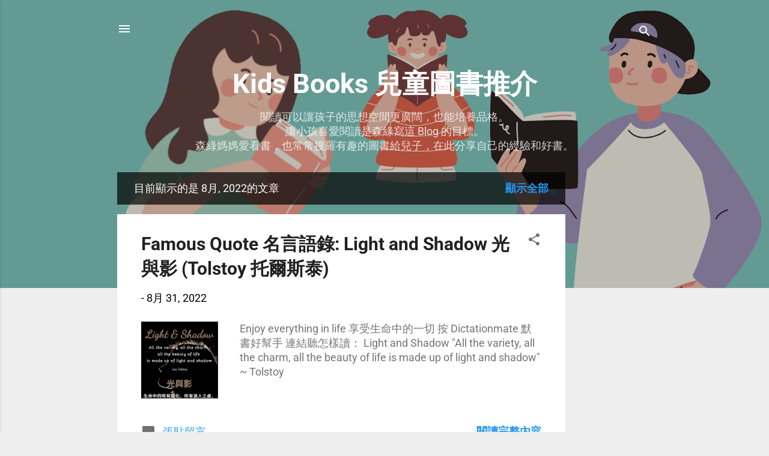

--- FILE ---
content_type: text/html; charset=UTF-8
request_url: https://kidsbooks.sumlook.com/2022/08/
body_size: 28755
content:
<!DOCTYPE html>
<html dir='ltr' lang='zh-TW'>
<head>
<meta content='width=device-width, initial-scale=1' name='viewport'/>
<title>Kids Books 兒童圖書推介</title>
<meta content='text/html; charset=UTF-8' http-equiv='Content-Type'/>
<!-- Chrome, Firefox OS and Opera -->
<meta content='#eeeeee' name='theme-color'/>
<!-- Windows Phone -->
<meta content='#eeeeee' name='msapplication-navbutton-color'/>
<meta content='blogger' name='generator'/>
<link href='https://kidsbooks.sumlook.com/favicon.ico' rel='icon' type='image/x-icon'/>
<link href='https://kidsbooks.sumlook.com/2022/08/' rel='canonical'/>
<link rel="alternate" type="application/atom+xml" title="Kids Books 兒童圖書推介 - Atom" href="https://kidsbooks.sumlook.com/feeds/posts/default" />
<link rel="alternate" type="application/rss+xml" title="Kids Books 兒童圖書推介 - RSS" href="https://kidsbooks.sumlook.com/feeds/posts/default?alt=rss" />
<link rel="service.post" type="application/atom+xml" title="Kids Books 兒童圖書推介 - Atom" href="https://www.blogger.com/feeds/2317722983804962923/posts/default" />
<!--Can't find substitution for tag [blog.ieCssRetrofitLinks]-->
<meta content='https://kidsbooks.sumlook.com/2022/08/' property='og:url'/>
<meta content='Kids Books 兒童圖書推介' property='og:title'/>
<meta content='' property='og:description'/>
<meta content='https://blogger.googleusercontent.com/img/b/R29vZ2xl/AVvXsEhnDBAFmPztNOr-As1RnzVEHTJwnNUZBiMOqz_2mJeLDrmqxZSc1A3p-aNfprKclP2fXJZoeHwf7mYHGsz8XxTTOXqlcKQ37oFzAfp-Z2ro9iFqzS44yxoC9SkpuTWvvyR5Tlk883cb41C6flXQiebEuU_AGqlm_ioiF9YjuhptHVfWmj80Cjdx2DCI/w1200-h630-p-k-no-nu/Tolstoy.png' property='og:image'/>
<meta content='https://blogger.googleusercontent.com/img/b/R29vZ2xl/AVvXsEiGapMewArSzTjEQ3D888biP45znXd9s-EZsDdKdQq54GHPtyyKeimj6FchQUut6WSq_eK5gxBG4cB1p6W-XrZTyoySST6s2tiZJrqvq-3NRPVy_aTOhJU3nCBwfP-gpgp9TDs5xhy6RZyNf-k79dqZdch2Y4umMSxLnSiz_5EOhIXwTlPKKGlGsIgp/w1200-h630-p-k-no-nu/Pythagoras_Wise.png' property='og:image'/>
<meta content='https://lh3.googleusercontent.com/blogger_img_proxy/AEn0k_vumTGXoAXhNnwGp8EMeovlhfUsAHjb15aXe0hpcrH2AKTcHMzd0rNAfiQFhPVIxo3RIY5kT5QfiQJ_zKhm5k3ZWw0Cha1gFIMzd88kabDNQUJQ=w1200-h630-n-k-no-nu' property='og:image'/>
<meta content='https://blogger.googleusercontent.com/img/b/R29vZ2xl/AVvXsEif-D2UaqqLanYKK5JxjqXHuDrCGdH4ebWuFOhmcRkHxKd6O8W2L4f0pdYBDb1gRFpAHRWGrvqmhIsZ3HUYF4ymf_7ZxrJnd2UpVVg-QBCDwgCBFQrPaVH5VUG5eHb-0T_-x6Bl85IK4Y-G0Yy3hAMFU6hAudHLXoCFNBtDp1-R-xKh8pHlJeLiWN0f/w1200-h630-p-k-no-nu/_Garfield_narcissism.png' property='og:image'/>
<meta content='https://blogger.googleusercontent.com/img/b/R29vZ2xl/AVvXsEidrSPv8Kf1qh-jLMSErL-nlY2rOWHOQ-ocbMUhIlXdM8K1r0RHu938h4lmVC2WNE61Uh-bbL3CKR_HQsTEDhSMzfSFSMYtfSlr2y-i5y0ndBvnw8pd88pit3WsrMSQ_qnshvT1jFzKqtjHUb5NB78SZKzNH4-weoSZUn_WjXs3w3qvFgAwwHOMVcG_/w1200-h630-p-k-no-nu/Comic%20Be%20Kind.png' property='og:image'/>
<meta content='https://lh3.googleusercontent.com/blogger_img_proxy/AEn0k_sSGVCsHpEsX-1dRoDnTlUXZyCuzOJpKaoJ331L9Cr5wgWhbf87fvGLxwHrTOg_eqi0Zk-6fkRdygwuBfWAxPs2N19qYv9QBHx9r6Y3Id_9-2DW=w1200-h630-n-k-no-nu' property='og:image'/>
<meta content='https://blogger.googleusercontent.com/img/b/R29vZ2xl/AVvXsEgRoQJEpxh7P8KMk6NTHVngpZ2XkjxSDQuF7eYq_2yiVuuvdlYGWUapItAo6gEfIoGEwrpY6UFSa8AMZHXx2_7skuwg1OMAoQMTww7umQkjFqM9wwV46MHw1ELFKwGKsYmjCAGM7C3tOQWolruLhLwSEw_e7Q4CCyREJ2SWkEKi7oPgT0Te6Y9Edbij/w1200-h630-p-k-no-nu/Rumi_ToBe.png' property='og:image'/>
<style type='text/css'>@font-face{font-family:'Roboto';font-style:italic;font-weight:300;font-stretch:normal;font-display:swap;src:url(//fonts.gstatic.com/s/roboto/v50/KFOKCnqEu92Fr1Mu53ZEC9_Vu3r1gIhOszmOClHrs6ljXfMMLt_QuAj-lg.ttf)format('truetype');}@font-face{font-family:'Roboto';font-style:normal;font-weight:400;font-stretch:normal;font-display:swap;src:url(//fonts.gstatic.com/s/roboto/v50/KFOMCnqEu92Fr1ME7kSn66aGLdTylUAMQXC89YmC2DPNWubEbVmUiA8.ttf)format('truetype');}@font-face{font-family:'Roboto';font-style:normal;font-weight:700;font-stretch:normal;font-display:swap;src:url(//fonts.gstatic.com/s/roboto/v50/KFOMCnqEu92Fr1ME7kSn66aGLdTylUAMQXC89YmC2DPNWuYjalmUiA8.ttf)format('truetype');}</style>
<style id='page-skin-1' type='text/css'><!--
/*! normalize.css v3.0.1 | MIT License | git.io/normalize */html{font-family:sans-serif;-ms-text-size-adjust:100%;-webkit-text-size-adjust:100%}body{margin:0}article,aside,details,figcaption,figure,footer,header,hgroup,main,nav,section,summary{display:block}audio,canvas,progress,video{display:inline-block;vertical-align:baseline}audio:not([controls]){display:none;height:0}[hidden],template{display:none}a{background:transparent}a:active,a:hover{outline:0}abbr[title]{border-bottom:1px dotted}b,strong{font-weight:bold}dfn{font-style:italic}h1{font-size:2em;margin:.67em 0}mark{background:#ff0;color:#000}small{font-size:80%}sub,sup{font-size:75%;line-height:0;position:relative;vertical-align:baseline}sup{top:-0.5em}sub{bottom:-0.25em}img{border:0}svg:not(:root){overflow:hidden}figure{margin:1em 40px}hr{-moz-box-sizing:content-box;box-sizing:content-box;height:0}pre{overflow:auto}code,kbd,pre,samp{font-family:monospace,monospace;font-size:1em}button,input,optgroup,select,textarea{color:inherit;font:inherit;margin:0}button{overflow:visible}button,select{text-transform:none}button,html input[type="button"],input[type="reset"],input[type="submit"]{-webkit-appearance:button;cursor:pointer}button[disabled],html input[disabled]{cursor:default}button::-moz-focus-inner,input::-moz-focus-inner{border:0;padding:0}input{line-height:normal}input[type="checkbox"],input[type="radio"]{box-sizing:border-box;padding:0}input[type="number"]::-webkit-inner-spin-button,input[type="number"]::-webkit-outer-spin-button{height:auto}input[type="search"]{-webkit-appearance:textfield;-moz-box-sizing:content-box;-webkit-box-sizing:content-box;box-sizing:content-box}input[type="search"]::-webkit-search-cancel-button,input[type="search"]::-webkit-search-decoration{-webkit-appearance:none}fieldset{border:1px solid #c0c0c0;margin:0 2px;padding:.35em .625em .75em}legend{border:0;padding:0}textarea{overflow:auto}optgroup{font-weight:bold}table{border-collapse:collapse;border-spacing:0}td,th{padding:0}
/*!************************************************
* Blogger Template Style
* Name: Contempo
**************************************************/
body{
overflow-wrap:break-word;
word-break:break-word;
word-wrap:break-word
}
.hidden{
display:none
}
.invisible{
visibility:hidden
}
.container::after,.float-container::after{
clear:both;
content:"";
display:table
}
.clearboth{
clear:both
}
#comments .comment .comment-actions,.subscribe-popup .FollowByEmail .follow-by-email-submit,.widget.Profile .profile-link,.widget.Profile .profile-link.visit-profile{
background:0 0;
border:0;
box-shadow:none;
color:#2196f3;
cursor:pointer;
font-size:14px;
font-weight:700;
outline:0;
text-decoration:none;
text-transform:uppercase;
width:auto
}
.dim-overlay{
background-color:rgba(0,0,0,.54);
height:100vh;
left:0;
position:fixed;
top:0;
width:100%
}
#sharing-dim-overlay{
background-color:transparent
}
input::-ms-clear{
display:none
}
.blogger-logo,.svg-icon-24.blogger-logo{
fill:#ff9800;
opacity:1
}
.loading-spinner-large{
-webkit-animation:mspin-rotate 1.568s infinite linear;
animation:mspin-rotate 1.568s infinite linear;
height:48px;
overflow:hidden;
position:absolute;
width:48px;
z-index:200
}
.loading-spinner-large>div{
-webkit-animation:mspin-revrot 5332ms infinite steps(4);
animation:mspin-revrot 5332ms infinite steps(4)
}
.loading-spinner-large>div>div{
-webkit-animation:mspin-singlecolor-large-film 1333ms infinite steps(81);
animation:mspin-singlecolor-large-film 1333ms infinite steps(81);
background-size:100%;
height:48px;
width:3888px
}
.mspin-black-large>div>div,.mspin-grey_54-large>div>div{
background-image:url(https://www.blogblog.com/indie/mspin_black_large.svg)
}
.mspin-white-large>div>div{
background-image:url(https://www.blogblog.com/indie/mspin_white_large.svg)
}
.mspin-grey_54-large{
opacity:.54
}
@-webkit-keyframes mspin-singlecolor-large-film{
from{
-webkit-transform:translateX(0);
transform:translateX(0)
}
to{
-webkit-transform:translateX(-3888px);
transform:translateX(-3888px)
}
}
@keyframes mspin-singlecolor-large-film{
from{
-webkit-transform:translateX(0);
transform:translateX(0)
}
to{
-webkit-transform:translateX(-3888px);
transform:translateX(-3888px)
}
}
@-webkit-keyframes mspin-rotate{
from{
-webkit-transform:rotate(0);
transform:rotate(0)
}
to{
-webkit-transform:rotate(360deg);
transform:rotate(360deg)
}
}
@keyframes mspin-rotate{
from{
-webkit-transform:rotate(0);
transform:rotate(0)
}
to{
-webkit-transform:rotate(360deg);
transform:rotate(360deg)
}
}
@-webkit-keyframes mspin-revrot{
from{
-webkit-transform:rotate(0);
transform:rotate(0)
}
to{
-webkit-transform:rotate(-360deg);
transform:rotate(-360deg)
}
}
@keyframes mspin-revrot{
from{
-webkit-transform:rotate(0);
transform:rotate(0)
}
to{
-webkit-transform:rotate(-360deg);
transform:rotate(-360deg)
}
}
.skip-navigation{
background-color:#fff;
box-sizing:border-box;
color:#000;
display:block;
height:0;
left:0;
line-height:50px;
overflow:hidden;
padding-top:0;
position:fixed;
text-align:center;
top:0;
-webkit-transition:box-shadow .3s,height .3s,padding-top .3s;
transition:box-shadow .3s,height .3s,padding-top .3s;
width:100%;
z-index:900
}
.skip-navigation:focus{
box-shadow:0 4px 5px 0 rgba(0,0,0,.14),0 1px 10px 0 rgba(0,0,0,.12),0 2px 4px -1px rgba(0,0,0,.2);
height:50px
}
#main{
outline:0
}
.main-heading{
position:absolute;
clip:rect(1px,1px,1px,1px);
padding:0;
border:0;
height:1px;
width:1px;
overflow:hidden
}
.Attribution{
margin-top:1em;
text-align:center
}
.Attribution .blogger img,.Attribution .blogger svg{
vertical-align:bottom
}
.Attribution .blogger img{
margin-right:.5em
}
.Attribution div{
line-height:24px;
margin-top:.5em
}
.Attribution .copyright,.Attribution .image-attribution{
font-size:.7em;
margin-top:1.5em
}
.BLOG_mobile_video_class{
display:none
}
.bg-photo{
background-attachment:scroll!important
}
body .CSS_LIGHTBOX{
z-index:900
}
.extendable .show-less,.extendable .show-more{
border-color:#2196f3;
color:#2196f3;
margin-top:8px
}
.extendable .show-less.hidden,.extendable .show-more.hidden{
display:none
}
.inline-ad{
display:none;
max-width:100%;
overflow:hidden
}
.adsbygoogle{
display:block
}
#cookieChoiceInfo{
bottom:0;
top:auto
}
iframe.b-hbp-video{
border:0
}
.post-body img{
max-width:100%
}
.post-body iframe{
max-width:100%
}
.post-body a[imageanchor="1"]{
display:inline-block
}
.byline{
margin-right:1em
}
.byline:last-child{
margin-right:0
}
.link-copied-dialog{
max-width:520px;
outline:0
}
.link-copied-dialog .modal-dialog-buttons{
margin-top:8px
}
.link-copied-dialog .goog-buttonset-default{
background:0 0;
border:0
}
.link-copied-dialog .goog-buttonset-default:focus{
outline:0
}
.paging-control-container{
margin-bottom:16px
}
.paging-control-container .paging-control{
display:inline-block
}
.paging-control-container .comment-range-text::after,.paging-control-container .paging-control{
color:#2196f3
}
.paging-control-container .comment-range-text,.paging-control-container .paging-control{
margin-right:8px
}
.paging-control-container .comment-range-text::after,.paging-control-container .paging-control::after{
content:"\b7";
cursor:default;
padding-left:8px;
pointer-events:none
}
.paging-control-container .comment-range-text:last-child::after,.paging-control-container .paging-control:last-child::after{
content:none
}
.byline.reactions iframe{
height:20px
}
.b-notification{
color:#000;
background-color:#fff;
border-bottom:solid 1px #000;
box-sizing:border-box;
padding:16px 32px;
text-align:center
}
.b-notification.visible{
-webkit-transition:margin-top .3s cubic-bezier(.4,0,.2,1);
transition:margin-top .3s cubic-bezier(.4,0,.2,1)
}
.b-notification.invisible{
position:absolute
}
.b-notification-close{
position:absolute;
right:8px;
top:8px
}
.no-posts-message{
line-height:40px;
text-align:center
}
@media screen and (max-width:800px){
body.item-view .post-body a[imageanchor="1"][style*="float: left;"],body.item-view .post-body a[imageanchor="1"][style*="float: right;"]{
float:none!important;
clear:none!important
}
body.item-view .post-body a[imageanchor="1"] img{
display:block;
height:auto;
margin:0 auto
}
body.item-view .post-body>.separator:first-child>a[imageanchor="1"]:first-child{
margin-top:20px
}
.post-body a[imageanchor]{
display:block
}
body.item-view .post-body a[imageanchor="1"]{
margin-left:0!important;
margin-right:0!important
}
body.item-view .post-body a[imageanchor="1"]+a[imageanchor="1"]{
margin-top:16px
}
}
.item-control{
display:none
}
#comments{
border-top:1px dashed rgba(0,0,0,.54);
margin-top:20px;
padding:20px
}
#comments .comment-thread ol{
margin:0;
padding-left:0;
padding-left:0
}
#comments .comment .comment-replybox-single,#comments .comment-thread .comment-replies{
margin-left:60px
}
#comments .comment-thread .thread-count{
display:none
}
#comments .comment{
list-style-type:none;
padding:0 0 30px;
position:relative
}
#comments .comment .comment{
padding-bottom:8px
}
.comment .avatar-image-container{
position:absolute
}
.comment .avatar-image-container img{
border-radius:50%
}
.avatar-image-container svg,.comment .avatar-image-container .avatar-icon{
border-radius:50%;
border:solid 1px #707070;
box-sizing:border-box;
fill:#707070;
height:35px;
margin:0;
padding:7px;
width:35px
}
.comment .comment-block{
margin-top:10px;
margin-left:60px;
padding-bottom:0
}
#comments .comment-author-header-wrapper{
margin-left:40px
}
#comments .comment .thread-expanded .comment-block{
padding-bottom:20px
}
#comments .comment .comment-header .user,#comments .comment .comment-header .user a{
color:#212121;
font-style:normal;
font-weight:700
}
#comments .comment .comment-actions{
bottom:0;
margin-bottom:15px;
position:absolute
}
#comments .comment .comment-actions>*{
margin-right:8px
}
#comments .comment .comment-header .datetime{
bottom:0;
color:rgba(33,33,33,.54);
display:inline-block;
font-size:13px;
font-style:italic;
margin-left:8px
}
#comments .comment .comment-footer .comment-timestamp a,#comments .comment .comment-header .datetime a{
color:rgba(33,33,33,.54)
}
#comments .comment .comment-content,.comment .comment-body{
margin-top:12px;
word-break:break-word
}
.comment-body{
margin-bottom:12px
}
#comments.embed[data-num-comments="0"]{
border:0;
margin-top:0;
padding-top:0
}
#comments.embed[data-num-comments="0"] #comment-post-message,#comments.embed[data-num-comments="0"] div.comment-form>p,#comments.embed[data-num-comments="0"] p.comment-footer{
display:none
}
#comment-editor-src{
display:none
}
.comments .comments-content .loadmore.loaded{
max-height:0;
opacity:0;
overflow:hidden
}
.extendable .remaining-items{
height:0;
overflow:hidden;
-webkit-transition:height .3s cubic-bezier(.4,0,.2,1);
transition:height .3s cubic-bezier(.4,0,.2,1)
}
.extendable .remaining-items.expanded{
height:auto
}
.svg-icon-24,.svg-icon-24-button{
cursor:pointer;
height:24px;
width:24px;
min-width:24px
}
.touch-icon{
margin:-12px;
padding:12px
}
.touch-icon:active,.touch-icon:focus{
background-color:rgba(153,153,153,.4);
border-radius:50%
}
svg:not(:root).touch-icon{
overflow:visible
}
html[dir=rtl] .rtl-reversible-icon{
-webkit-transform:scaleX(-1);
-ms-transform:scaleX(-1);
transform:scaleX(-1)
}
.svg-icon-24-button,.touch-icon-button{
background:0 0;
border:0;
margin:0;
outline:0;
padding:0
}
.touch-icon-button .touch-icon:active,.touch-icon-button .touch-icon:focus{
background-color:transparent
}
.touch-icon-button:active .touch-icon,.touch-icon-button:focus .touch-icon{
background-color:rgba(153,153,153,.4);
border-radius:50%
}
.Profile .default-avatar-wrapper .avatar-icon{
border-radius:50%;
border:solid 1px #707070;
box-sizing:border-box;
fill:#707070;
margin:0
}
.Profile .individual .default-avatar-wrapper .avatar-icon{
padding:25px
}
.Profile .individual .avatar-icon,.Profile .individual .profile-img{
height:120px;
width:120px
}
.Profile .team .default-avatar-wrapper .avatar-icon{
padding:8px
}
.Profile .team .avatar-icon,.Profile .team .default-avatar-wrapper,.Profile .team .profile-img{
height:40px;
width:40px
}
.snippet-container{
margin:0;
position:relative;
overflow:hidden
}
.snippet-fade{
bottom:0;
box-sizing:border-box;
position:absolute;
width:96px
}
.snippet-fade{
right:0
}
.snippet-fade:after{
content:"\2026"
}
.snippet-fade:after{
float:right
}
.post-bottom{
-webkit-box-align:center;
-webkit-align-items:center;
-ms-flex-align:center;
align-items:center;
display:-webkit-box;
display:-webkit-flex;
display:-ms-flexbox;
display:flex;
-webkit-flex-wrap:wrap;
-ms-flex-wrap:wrap;
flex-wrap:wrap
}
.post-footer{
-webkit-box-flex:1;
-webkit-flex:1 1 auto;
-ms-flex:1 1 auto;
flex:1 1 auto;
-webkit-flex-wrap:wrap;
-ms-flex-wrap:wrap;
flex-wrap:wrap;
-webkit-box-ordinal-group:2;
-webkit-order:1;
-ms-flex-order:1;
order:1
}
.post-footer>*{
-webkit-box-flex:0;
-webkit-flex:0 1 auto;
-ms-flex:0 1 auto;
flex:0 1 auto
}
.post-footer .byline:last-child{
margin-right:1em
}
.jump-link{
-webkit-box-flex:0;
-webkit-flex:0 0 auto;
-ms-flex:0 0 auto;
flex:0 0 auto;
-webkit-box-ordinal-group:3;
-webkit-order:2;
-ms-flex-order:2;
order:2
}
.centered-top-container.sticky{
left:0;
position:fixed;
right:0;
top:0;
width:auto;
z-index:50;
-webkit-transition-property:opacity,-webkit-transform;
transition-property:opacity,-webkit-transform;
transition-property:transform,opacity;
transition-property:transform,opacity,-webkit-transform;
-webkit-transition-duration:.2s;
transition-duration:.2s;
-webkit-transition-timing-function:cubic-bezier(.4,0,.2,1);
transition-timing-function:cubic-bezier(.4,0,.2,1)
}
.centered-top-placeholder{
display:none
}
.collapsed-header .centered-top-placeholder{
display:block
}
.centered-top-container .Header .replaced h1,.centered-top-placeholder .Header .replaced h1{
display:none
}
.centered-top-container.sticky .Header .replaced h1{
display:block
}
.centered-top-container.sticky .Header .header-widget{
background:0 0
}
.centered-top-container.sticky .Header .header-image-wrapper{
display:none
}
.centered-top-container img,.centered-top-placeholder img{
max-width:100%
}
.collapsible{
-webkit-transition:height .3s cubic-bezier(.4,0,.2,1);
transition:height .3s cubic-bezier(.4,0,.2,1)
}
.collapsible,.collapsible>summary{
display:block;
overflow:hidden
}
.collapsible>:not(summary){
display:none
}
.collapsible[open]>:not(summary){
display:block
}
.collapsible:focus,.collapsible>summary:focus{
outline:0
}
.collapsible>summary{
cursor:pointer;
display:block;
padding:0
}
.collapsible:focus>summary,.collapsible>summary:focus{
background-color:transparent
}
.collapsible>summary::-webkit-details-marker{
display:none
}
.collapsible-title{
-webkit-box-align:center;
-webkit-align-items:center;
-ms-flex-align:center;
align-items:center;
display:-webkit-box;
display:-webkit-flex;
display:-ms-flexbox;
display:flex
}
.collapsible-title .title{
-webkit-box-flex:1;
-webkit-flex:1 1 auto;
-ms-flex:1 1 auto;
flex:1 1 auto;
-webkit-box-ordinal-group:1;
-webkit-order:0;
-ms-flex-order:0;
order:0;
overflow:hidden;
text-overflow:ellipsis;
white-space:nowrap
}
.collapsible-title .chevron-down,.collapsible[open] .collapsible-title .chevron-up{
display:block
}
.collapsible-title .chevron-up,.collapsible[open] .collapsible-title .chevron-down{
display:none
}
.flat-button{
cursor:pointer;
display:inline-block;
font-weight:700;
text-transform:uppercase;
border-radius:2px;
padding:8px;
margin:-8px
}
.flat-icon-button{
background:0 0;
border:0;
margin:0;
outline:0;
padding:0;
margin:-12px;
padding:12px;
cursor:pointer;
box-sizing:content-box;
display:inline-block;
line-height:0
}
.flat-icon-button,.flat-icon-button .splash-wrapper{
border-radius:50%
}
.flat-icon-button .splash.animate{
-webkit-animation-duration:.3s;
animation-duration:.3s
}
.overflowable-container{
max-height:49.6px;
overflow:hidden;
position:relative
}
.overflow-button{
cursor:pointer
}
#overflowable-dim-overlay{
background:0 0
}
.overflow-popup{
box-shadow:0 2px 2px 0 rgba(0,0,0,.14),0 3px 1px -2px rgba(0,0,0,.2),0 1px 5px 0 rgba(0,0,0,.12);
background-color:#ffffff;
left:0;
max-width:calc(100% - 32px);
position:absolute;
top:0;
visibility:hidden;
z-index:101
}
.overflow-popup ul{
list-style:none
}
.overflow-popup .tabs li,.overflow-popup li{
display:block;
height:auto
}
.overflow-popup .tabs li{
padding-left:0;
padding-right:0
}
.overflow-button.hidden,.overflow-popup .tabs li.hidden,.overflow-popup li.hidden{
display:none
}
.pill-button{
background:0 0;
border:1px solid;
border-radius:12px;
cursor:pointer;
display:inline-block;
padding:4px 16px;
text-transform:uppercase
}
.ripple{
position:relative
}
.ripple>*{
z-index:1
}
.splash-wrapper{
bottom:0;
left:0;
overflow:hidden;
pointer-events:none;
position:absolute;
right:0;
top:0;
z-index:0
}
.splash{
background:#ccc;
border-radius:100%;
display:block;
opacity:.6;
position:absolute;
-webkit-transform:scale(0);
-ms-transform:scale(0);
transform:scale(0)
}
.splash.animate{
-webkit-animation:ripple-effect .4s linear;
animation:ripple-effect .4s linear
}
@-webkit-keyframes ripple-effect{
100%{
opacity:0;
-webkit-transform:scale(2.5);
transform:scale(2.5)
}
}
@keyframes ripple-effect{
100%{
opacity:0;
-webkit-transform:scale(2.5);
transform:scale(2.5)
}
}
.search{
display:-webkit-box;
display:-webkit-flex;
display:-ms-flexbox;
display:flex;
line-height:24px;
width:24px
}
.search.focused{
width:100%
}
.search.focused .section{
width:100%
}
.search form{
z-index:101
}
.search h3{
display:none
}
.search form{
display:-webkit-box;
display:-webkit-flex;
display:-ms-flexbox;
display:flex;
-webkit-box-flex:1;
-webkit-flex:1 0 0;
-ms-flex:1 0 0px;
flex:1 0 0;
border-bottom:solid 1px transparent;
padding-bottom:8px
}
.search form>*{
display:none
}
.search.focused form>*{
display:block
}
.search .search-input label{
display:none
}
.centered-top-placeholder.cloned .search form{
z-index:30
}
.search.focused form{
border-color:#ffffff;
position:relative;
width:auto
}
.collapsed-header .centered-top-container .search.focused form{
border-bottom-color:transparent
}
.search-expand{
-webkit-box-flex:0;
-webkit-flex:0 0 auto;
-ms-flex:0 0 auto;
flex:0 0 auto
}
.search-expand-text{
display:none
}
.search-close{
display:inline;
vertical-align:middle
}
.search-input{
-webkit-box-flex:1;
-webkit-flex:1 0 1px;
-ms-flex:1 0 1px;
flex:1 0 1px
}
.search-input input{
background:0 0;
border:0;
box-sizing:border-box;
color:#ffffff;
display:inline-block;
outline:0;
width:calc(100% - 48px)
}
.search-input input.no-cursor{
color:transparent;
text-shadow:0 0 0 #ffffff
}
.collapsed-header .centered-top-container .search-action,.collapsed-header .centered-top-container .search-input input{
color:#212121
}
.collapsed-header .centered-top-container .search-input input.no-cursor{
color:transparent;
text-shadow:0 0 0 #212121
}
.collapsed-header .centered-top-container .search-input input.no-cursor:focus,.search-input input.no-cursor:focus{
outline:0
}
.search-focused>*{
visibility:hidden
}
.search-focused .search,.search-focused .search-icon{
visibility:visible
}
.search.focused .search-action{
display:block
}
.search.focused .search-action:disabled{
opacity:.3
}
.widget.Sharing .sharing-button{
display:none
}
.widget.Sharing .sharing-buttons li{
padding:0
}
.widget.Sharing .sharing-buttons li span{
display:none
}
.post-share-buttons{
position:relative
}
.centered-bottom .share-buttons .svg-icon-24,.share-buttons .svg-icon-24{
fill:#212121
}
.sharing-open.touch-icon-button:active .touch-icon,.sharing-open.touch-icon-button:focus .touch-icon{
background-color:transparent
}
.share-buttons{
background-color:#ffffff;
border-radius:2px;
box-shadow:0 2px 2px 0 rgba(0,0,0,.14),0 3px 1px -2px rgba(0,0,0,.2),0 1px 5px 0 rgba(0,0,0,.12);
color:#212121;
list-style:none;
margin:0;
padding:8px 0;
position:absolute;
top:-11px;
min-width:200px;
z-index:101
}
.share-buttons.hidden{
display:none
}
.sharing-button{
background:0 0;
border:0;
margin:0;
outline:0;
padding:0;
cursor:pointer
}
.share-buttons li{
margin:0;
height:48px
}
.share-buttons li:last-child{
margin-bottom:0
}
.share-buttons li .sharing-platform-button{
box-sizing:border-box;
cursor:pointer;
display:block;
height:100%;
margin-bottom:0;
padding:0 16px;
position:relative;
width:100%
}
.share-buttons li .sharing-platform-button:focus,.share-buttons li .sharing-platform-button:hover{
background-color:rgba(128,128,128,.1);
outline:0
}
.share-buttons li svg[class*=" sharing-"],.share-buttons li svg[class^=sharing-]{
position:absolute;
top:10px
}
.share-buttons li span.sharing-platform-button{
position:relative;
top:0
}
.share-buttons li .platform-sharing-text{
display:block;
font-size:16px;
line-height:48px;
white-space:nowrap
}
.share-buttons li .platform-sharing-text{
margin-left:56px
}
.sidebar-container{
background-color:#ffffff;
max-width:284px;
overflow-y:auto;
-webkit-transition-property:-webkit-transform;
transition-property:-webkit-transform;
transition-property:transform;
transition-property:transform,-webkit-transform;
-webkit-transition-duration:.3s;
transition-duration:.3s;
-webkit-transition-timing-function:cubic-bezier(0,0,.2,1);
transition-timing-function:cubic-bezier(0,0,.2,1);
width:284px;
z-index:101;
-webkit-overflow-scrolling:touch
}
.sidebar-container .navigation{
line-height:0;
padding:16px
}
.sidebar-container .sidebar-back{
cursor:pointer
}
.sidebar-container .widget{
background:0 0;
margin:0 16px;
padding:16px 0
}
.sidebar-container .widget .title{
color:#212121;
margin:0
}
.sidebar-container .widget ul{
list-style:none;
margin:0;
padding:0
}
.sidebar-container .widget ul ul{
margin-left:1em
}
.sidebar-container .widget li{
font-size:16px;
line-height:normal
}
.sidebar-container .widget+.widget{
border-top:1px dashed #cccccc
}
.BlogArchive li{
margin:16px 0
}
.BlogArchive li:last-child{
margin-bottom:0
}
.Label li a{
display:inline-block
}
.BlogArchive .post-count,.Label .label-count{
float:right;
margin-left:.25em
}
.BlogArchive .post-count::before,.Label .label-count::before{
content:"("
}
.BlogArchive .post-count::after,.Label .label-count::after{
content:")"
}
.widget.Translate .skiptranslate>div{
display:block!important
}
.widget.Profile .profile-link{
display:-webkit-box;
display:-webkit-flex;
display:-ms-flexbox;
display:flex
}
.widget.Profile .team-member .default-avatar-wrapper,.widget.Profile .team-member .profile-img{
-webkit-box-flex:0;
-webkit-flex:0 0 auto;
-ms-flex:0 0 auto;
flex:0 0 auto;
margin-right:1em
}
.widget.Profile .individual .profile-link{
-webkit-box-orient:vertical;
-webkit-box-direction:normal;
-webkit-flex-direction:column;
-ms-flex-direction:column;
flex-direction:column
}
.widget.Profile .team .profile-link .profile-name{
-webkit-align-self:center;
-ms-flex-item-align:center;
align-self:center;
display:block;
-webkit-box-flex:1;
-webkit-flex:1 1 auto;
-ms-flex:1 1 auto;
flex:1 1 auto
}
.dim-overlay{
background-color:rgba(0,0,0,.54);
z-index:100
}
body.sidebar-visible{
overflow-y:hidden
}
@media screen and (max-width:1439px){
.sidebar-container{
bottom:0;
position:fixed;
top:0;
left:0;
right:auto
}
.sidebar-container.sidebar-invisible{
-webkit-transition-timing-function:cubic-bezier(.4,0,.6,1);
transition-timing-function:cubic-bezier(.4,0,.6,1);
-webkit-transform:translateX(-284px);
-ms-transform:translateX(-284px);
transform:translateX(-284px)
}
}
@media screen and (min-width:1440px){
.sidebar-container{
position:absolute;
top:0;
left:0;
right:auto
}
.sidebar-container .navigation{
display:none
}
}
.dialog{
box-shadow:0 2px 2px 0 rgba(0,0,0,.14),0 3px 1px -2px rgba(0,0,0,.2),0 1px 5px 0 rgba(0,0,0,.12);
background:#ffffff;
box-sizing:border-box;
color:#757575;
padding:30px;
position:fixed;
text-align:center;
width:calc(100% - 24px);
z-index:101
}
.dialog input[type=email],.dialog input[type=text]{
background-color:transparent;
border:0;
border-bottom:solid 1px rgba(117,117,117,.12);
color:#757575;
display:block;
font-family:Roboto, sans-serif;
font-size:16px;
line-height:24px;
margin:auto;
padding-bottom:7px;
outline:0;
text-align:center;
width:100%
}
.dialog input[type=email]::-webkit-input-placeholder,.dialog input[type=text]::-webkit-input-placeholder{
color:#757575
}
.dialog input[type=email]::-moz-placeholder,.dialog input[type=text]::-moz-placeholder{
color:#757575
}
.dialog input[type=email]:-ms-input-placeholder,.dialog input[type=text]:-ms-input-placeholder{
color:#757575
}
.dialog input[type=email]::-ms-input-placeholder,.dialog input[type=text]::-ms-input-placeholder{
color:#757575
}
.dialog input[type=email]::placeholder,.dialog input[type=text]::placeholder{
color:#757575
}
.dialog input[type=email]:focus,.dialog input[type=text]:focus{
border-bottom:solid 2px #2196f3;
padding-bottom:6px
}
.dialog input.no-cursor{
color:transparent;
text-shadow:0 0 0 #757575
}
.dialog input.no-cursor:focus{
outline:0
}
.dialog input.no-cursor:focus{
outline:0
}
.dialog input[type=submit]{
font-family:Roboto, sans-serif
}
.dialog .goog-buttonset-default{
color:#2196f3
}
.subscribe-popup{
max-width:364px
}
.subscribe-popup h3{
color:#212121;
font-size:1.8em;
margin-top:0
}
.subscribe-popup .FollowByEmail h3{
display:none
}
.subscribe-popup .FollowByEmail .follow-by-email-submit{
color:#2196f3;
display:inline-block;
margin:0 auto;
margin-top:24px;
width:auto;
white-space:normal
}
.subscribe-popup .FollowByEmail .follow-by-email-submit:disabled{
cursor:default;
opacity:.3
}
@media (max-width:800px){
.blog-name div.widget.Subscribe{
margin-bottom:16px
}
body.item-view .blog-name div.widget.Subscribe{
margin:8px auto 16px auto;
width:100%
}
}
.tabs{
list-style:none
}
.tabs li{
display:inline-block
}
.tabs li a{
cursor:pointer;
display:inline-block;
font-weight:700;
text-transform:uppercase;
padding:12px 8px
}
.tabs .selected{
border-bottom:4px solid #ffffff
}
.tabs .selected a{
color:#ffffff
}
body#layout .bg-photo,body#layout .bg-photo-overlay{
display:none
}
body#layout .page_body{
padding:0;
position:relative;
top:0
}
body#layout .page{
display:inline-block;
left:inherit;
position:relative;
vertical-align:top;
width:540px
}
body#layout .centered{
max-width:954px
}
body#layout .navigation{
display:none
}
body#layout .sidebar-container{
display:inline-block;
width:40%
}
body#layout .hamburger-menu,body#layout .search{
display:none
}
.centered-top-container .svg-icon-24,body.collapsed-header .centered-top-placeholder .svg-icon-24{
fill:#ffffff
}
.sidebar-container .svg-icon-24{
fill:#707070
}
.centered-bottom .svg-icon-24,body.collapsed-header .centered-top-container .svg-icon-24{
fill:#707070
}
.centered-bottom .share-buttons .svg-icon-24,.share-buttons .svg-icon-24{
fill:#212121
}
body{
background-color:#eeeeee;
color:#757575;
font:normal normal 18px Roboto, sans-serif;
margin:0;
min-height:100vh
}
img{
max-width:100%
}
h3{
color:#757575;
font-size:16px
}
a{
text-decoration:none;
color:#2196f3
}
a:visited{
color:#2196f3
}
a:hover{
color:#2196f3
}
blockquote{
color:#444444;
font:italic 300 15px Roboto, sans-serif;
font-size:x-large;
text-align:center
}
.pill-button{
font-size:12px
}
.bg-photo-container{
height:480px;
overflow:hidden;
position:absolute;
width:100%;
z-index:1
}
.bg-photo{
background:#eeeeee url(//3.bp.blogspot.com/-RFM6lYAHSs0/YDSsFtqi6NI/AAAAAAAAB7c/MU5moJSVtigIhDii0aDioPL9LDVGCyfQACK4BGAYYCw/s100/Banner_%2BKids%2BBooks%2B%25282%2529.png) repeat scroll top left;
background-attachment:scroll;
background-size:cover;
-webkit-filter:blur(0px);
filter:blur(0px);
height:calc(100% + 2 * 0px);
left:0px;
position:absolute;
top:0px;
width:calc(100% + 2 * 0px)
}
.bg-photo-overlay{
background:rgba(0,0,0,.26);
background-size:cover;
height:480px;
position:absolute;
width:100%;
z-index:2
}
.hamburger-menu{
float:left;
margin-top:0
}
.sticky .hamburger-menu{
float:none;
position:absolute
}
.search{
border-bottom:solid 1px rgba(255, 255, 255, 0);
float:right;
position:relative;
-webkit-transition-property:width;
transition-property:width;
-webkit-transition-duration:.5s;
transition-duration:.5s;
-webkit-transition-timing-function:cubic-bezier(.4,0,.2,1);
transition-timing-function:cubic-bezier(.4,0,.2,1);
z-index:101
}
.search .dim-overlay{
background-color:transparent
}
.search form{
height:36px;
-webkit-transition-property:border-color;
transition-property:border-color;
-webkit-transition-delay:.5s;
transition-delay:.5s;
-webkit-transition-duration:.2s;
transition-duration:.2s;
-webkit-transition-timing-function:cubic-bezier(.4,0,.2,1);
transition-timing-function:cubic-bezier(.4,0,.2,1)
}
.search.focused{
width:calc(100% - 48px)
}
.search.focused form{
display:-webkit-box;
display:-webkit-flex;
display:-ms-flexbox;
display:flex;
-webkit-box-flex:1;
-webkit-flex:1 0 1px;
-ms-flex:1 0 1px;
flex:1 0 1px;
border-color:#ffffff;
margin-left:-24px;
padding-left:36px;
position:relative;
width:auto
}
.item-view .search,.sticky .search{
right:0;
float:none;
margin-left:0;
position:absolute
}
.item-view .search.focused,.sticky .search.focused{
width:calc(100% - 50px)
}
.item-view .search.focused form,.sticky .search.focused form{
border-bottom-color:#757575
}
.centered-top-placeholder.cloned .search form{
z-index:30
}
.search_button{
-webkit-box-flex:0;
-webkit-flex:0 0 24px;
-ms-flex:0 0 24px;
flex:0 0 24px;
-webkit-box-orient:vertical;
-webkit-box-direction:normal;
-webkit-flex-direction:column;
-ms-flex-direction:column;
flex-direction:column
}
.search_button svg{
margin-top:0
}
.search-input{
height:48px
}
.search-input input{
display:block;
color:#ffffff;
font:16px Roboto, sans-serif;
height:48px;
line-height:48px;
padding:0;
width:100%
}
.search-input input::-webkit-input-placeholder{
color:#ffffff;
opacity:.3
}
.search-input input::-moz-placeholder{
color:#ffffff;
opacity:.3
}
.search-input input:-ms-input-placeholder{
color:#ffffff;
opacity:.3
}
.search-input input::-ms-input-placeholder{
color:#ffffff;
opacity:.3
}
.search-input input::placeholder{
color:#ffffff;
opacity:.3
}
.search-action{
background:0 0;
border:0;
color:#ffffff;
cursor:pointer;
display:none;
height:48px;
margin-top:0
}
.sticky .search-action{
color:#757575
}
.search.focused .search-action{
display:block
}
.search.focused .search-action:disabled{
opacity:.3
}
.page_body{
position:relative;
z-index:20
}
.page_body .widget{
margin-bottom:16px
}
.page_body .centered{
box-sizing:border-box;
display:-webkit-box;
display:-webkit-flex;
display:-ms-flexbox;
display:flex;
-webkit-box-orient:vertical;
-webkit-box-direction:normal;
-webkit-flex-direction:column;
-ms-flex-direction:column;
flex-direction:column;
margin:0 auto;
max-width:922px;
min-height:100vh;
padding:24px 0
}
.page_body .centered>*{
-webkit-box-flex:0;
-webkit-flex:0 0 auto;
-ms-flex:0 0 auto;
flex:0 0 auto
}
.page_body .centered>#footer{
margin-top:auto
}
.blog-name{
margin:24px 0 16px 0
}
.item-view .blog-name,.sticky .blog-name{
box-sizing:border-box;
margin-left:36px;
min-height:48px;
opacity:1;
padding-top:12px
}
.blog-name .subscribe-section-container{
margin-bottom:32px;
text-align:center;
-webkit-transition-property:opacity;
transition-property:opacity;
-webkit-transition-duration:.5s;
transition-duration:.5s
}
.item-view .blog-name .subscribe-section-container,.sticky .blog-name .subscribe-section-container{
margin:0 0 8px 0
}
.blog-name .PageList{
margin-top:16px;
padding-top:8px;
text-align:center
}
.blog-name .PageList .overflowable-contents{
width:100%
}
.blog-name .PageList h3.title{
color:#ffffff;
margin:8px auto;
text-align:center;
width:100%
}
.centered-top-container .blog-name{
-webkit-transition-property:opacity;
transition-property:opacity;
-webkit-transition-duration:.5s;
transition-duration:.5s
}
.item-view .return_link{
margin-bottom:12px;
margin-top:12px;
position:absolute
}
.item-view .blog-name{
display:-webkit-box;
display:-webkit-flex;
display:-ms-flexbox;
display:flex;
-webkit-flex-wrap:wrap;
-ms-flex-wrap:wrap;
flex-wrap:wrap;
margin:0 48px 27px 48px
}
.item-view .subscribe-section-container{
-webkit-box-flex:0;
-webkit-flex:0 0 auto;
-ms-flex:0 0 auto;
flex:0 0 auto
}
.item-view #header,.item-view .Header{
margin-bottom:5px;
margin-right:15px
}
.item-view .sticky .Header{
margin-bottom:0
}
.item-view .Header p{
margin:10px 0 0 0;
text-align:left
}
.item-view .post-share-buttons-bottom{
margin-right:16px
}
.sticky{
background:#ffffff;
box-shadow:0 0 20px 0 rgba(0,0,0,.7);
box-sizing:border-box;
margin-left:0
}
.sticky #header{
margin-bottom:8px;
margin-right:8px
}
.sticky .centered-top{
margin:4px auto;
max-width:890px;
min-height:48px
}
.sticky .blog-name{
display:-webkit-box;
display:-webkit-flex;
display:-ms-flexbox;
display:flex;
margin:0 48px
}
.sticky .blog-name #header{
-webkit-box-flex:0;
-webkit-flex:0 1 auto;
-ms-flex:0 1 auto;
flex:0 1 auto;
-webkit-box-ordinal-group:2;
-webkit-order:1;
-ms-flex-order:1;
order:1;
overflow:hidden
}
.sticky .blog-name .subscribe-section-container{
-webkit-box-flex:0;
-webkit-flex:0 0 auto;
-ms-flex:0 0 auto;
flex:0 0 auto;
-webkit-box-ordinal-group:3;
-webkit-order:2;
-ms-flex-order:2;
order:2
}
.sticky .Header h1{
overflow:hidden;
text-overflow:ellipsis;
white-space:nowrap;
margin-right:-10px;
margin-bottom:-10px;
padding-right:10px;
padding-bottom:10px
}
.sticky .Header p{
display:none
}
.sticky .PageList{
display:none
}
.search-focused>*{
visibility:visible
}
.search-focused .hamburger-menu{
visibility:visible
}
.item-view .search-focused .blog-name,.sticky .search-focused .blog-name{
opacity:0
}
.centered-bottom,.centered-top-container,.centered-top-placeholder{
padding:0 16px
}
.centered-top{
position:relative
}
.item-view .centered-top.search-focused .subscribe-section-container,.sticky .centered-top.search-focused .subscribe-section-container{
opacity:0
}
.page_body.has-vertical-ads .centered .centered-bottom{
display:inline-block;
width:calc(100% - 176px)
}
.Header h1{
color:#ffffff;
font:bold 45px Roboto, sans-serif;
line-height:normal;
margin:0 0 13px 0;
text-align:center;
width:100%
}
.Header h1 a,.Header h1 a:hover,.Header h1 a:visited{
color:#ffffff
}
.item-view .Header h1,.sticky .Header h1{
font-size:24px;
line-height:24px;
margin:0;
text-align:left
}
.sticky .Header h1{
color:#757575
}
.sticky .Header h1 a,.sticky .Header h1 a:hover,.sticky .Header h1 a:visited{
color:#757575
}
.Header p{
color:#ffffff;
margin:0 0 13px 0;
opacity:.8;
text-align:center
}
.widget .title{
line-height:28px
}
.BlogArchive li{
font-size:16px
}
.BlogArchive .post-count{
color:#757575
}
#page_body .FeaturedPost,.Blog .blog-posts .post-outer-container{
background:#ffffff;
min-height:40px;
padding:30px 40px;
width:auto
}
.Blog .blog-posts .post-outer-container:last-child{
margin-bottom:0
}
.Blog .blog-posts .post-outer-container .post-outer{
border:0;
position:relative;
padding-bottom:.25em
}
.post-outer-container{
margin-bottom:16px
}
.post:first-child{
margin-top:0
}
.post .thumb{
float:left;
height:20%;
width:20%
}
.post-share-buttons-bottom,.post-share-buttons-top{
float:right
}
.post-share-buttons-bottom{
margin-right:24px
}
.post-footer,.post-header{
clear:left;
color:#000000;
margin:0;
width:inherit
}
.blog-pager{
text-align:center
}
.blog-pager a{
color:#2196f3
}
.blog-pager a:visited{
color:#2196f3
}
.blog-pager a:hover{
color:#2196f3
}
.post-title{
font:bold 22px Roboto, sans-serif;
float:left;
margin:0 0 8px 0;
max-width:calc(100% - 48px)
}
.post-title a{
font:bold 30px Roboto, sans-serif
}
.post-title,.post-title a,.post-title a:hover,.post-title a:visited{
color:#212121
}
.post-body{
color:#757575;
font:normal normal 18px Roboto, sans-serif;
line-height:1.6em;
margin:1.5em 0 2em 0;
display:block
}
.post-body img{
height:inherit
}
.post-body .snippet-thumbnail{
float:left;
margin:0;
margin-right:2em;
max-height:128px;
max-width:128px
}
.post-body .snippet-thumbnail img{
max-width:100%
}
.main .FeaturedPost .widget-content{
border:0;
position:relative;
padding-bottom:.25em
}
.FeaturedPost img{
margin-top:2em
}
.FeaturedPost .snippet-container{
margin:2em 0
}
.FeaturedPost .snippet-container p{
margin:0
}
.FeaturedPost .snippet-thumbnail{
float:none;
height:auto;
margin-bottom:2em;
margin-right:0;
overflow:hidden;
max-height:calc(600px + 2em);
max-width:100%;
text-align:center;
width:100%
}
.FeaturedPost .snippet-thumbnail img{
max-width:100%;
width:100%
}
.byline{
color:#000000;
display:inline-block;
line-height:24px;
margin-top:8px;
vertical-align:top
}
.byline.post-author:first-child{
margin-right:0
}
.byline.reactions .reactions-label{
line-height:22px;
vertical-align:top
}
.byline.post-share-buttons{
position:relative;
display:inline-block;
margin-top:0;
width:100%
}
.byline.post-share-buttons .sharing{
float:right
}
.flat-button.ripple:hover{
background-color:rgba(33,150,243,.12)
}
.flat-button.ripple .splash{
background-color:rgba(33,150,243,.4)
}
a.timestamp-link,a:active.timestamp-link,a:visited.timestamp-link{
color:inherit;
font:inherit;
text-decoration:inherit
}
.post-share-buttons{
margin-left:0
}
.clear-sharing{
min-height:24px
}
.comment-link{
color:#2196f3;
position:relative
}
.comment-link .num_comments{
margin-left:8px;
vertical-align:top
}
#comment-holder .continue{
display:none
}
#comment-editor{
margin-bottom:20px;
margin-top:20px
}
#comments .comment-form h4,#comments h3.title{
position:absolute;
clip:rect(1px,1px,1px,1px);
padding:0;
border:0;
height:1px;
width:1px;
overflow:hidden
}
.post-filter-message{
background-color:rgba(0,0,0,.7);
color:#fff;
display:table;
margin-bottom:16px;
width:100%
}
.post-filter-message div{
display:table-cell;
padding:15px 28px
}
.post-filter-message div:last-child{
padding-left:0;
text-align:right
}
.post-filter-message a{
white-space:nowrap
}
.post-filter-message .search-label,.post-filter-message .search-query{
font-weight:700;
color:#2196f3
}
#blog-pager{
margin:2em 0
}
#blog-pager a{
color:#2196f3;
font-size:14px
}
.subscribe-button{
border-color:#ffffff;
color:#ffffff
}
.sticky .subscribe-button{
border-color:#757575;
color:#757575
}
.tabs{
margin:0 auto;
padding:0
}
.tabs li{
margin:0 8px;
vertical-align:top
}
.tabs .overflow-button a,.tabs li a{
color:#cccccc;
font:700 normal 15px Roboto, sans-serif;
line-height:21.6px
}
.tabs .overflow-button a{
padding:12px 8px
}
.overflow-popup .tabs li{
text-align:left
}
.overflow-popup li a{
color:#757575;
display:block;
padding:8px 20px
}
.overflow-popup li.selected a{
color:#212121
}
a.report_abuse{
font-weight:400
}
.Label li,.Label span.label-size,.byline.post-labels a{
background-color:#f7f7f7;
border:1px solid #f7f7f7;
border-radius:15px;
display:inline-block;
margin:4px 4px 4px 0;
padding:3px 8px
}
.Label a,.byline.post-labels a{
color:#000000
}
.Label ul{
list-style:none;
padding:0
}
.PopularPosts{
background-color:#eeeeee;
padding:30px 40px
}
.PopularPosts .item-content{
color:#757575;
margin-top:24px
}
.PopularPosts a,.PopularPosts a:hover,.PopularPosts a:visited{
color:#2196f3
}
.PopularPosts .post-title,.PopularPosts .post-title a,.PopularPosts .post-title a:hover,.PopularPosts .post-title a:visited{
color:#212121;
font-size:18px;
font-weight:700;
line-height:24px
}
.PopularPosts,.PopularPosts h3.title a{
color:#757575;
font:normal normal 18px Roboto, sans-serif
}
.main .PopularPosts{
padding:16px 40px
}
.PopularPosts h3.title{
font-size:14px;
margin:0
}
.PopularPosts h3.post-title{
margin-bottom:0
}
.PopularPosts .byline{
color:#000000
}
.PopularPosts .jump-link{
float:right;
margin-top:16px
}
.PopularPosts .post-header .byline{
font-size:.9em;
font-style:italic;
margin-top:6px
}
.PopularPosts ul{
list-style:none;
padding:0;
margin:0
}
.PopularPosts .post{
padding:20px 0
}
.PopularPosts .post+.post{
border-top:1px dashed #cccccc
}
.PopularPosts .item-thumbnail{
float:left;
margin-right:32px
}
.PopularPosts .item-thumbnail img{
height:88px;
padding:0;
width:88px
}
.inline-ad{
margin-bottom:16px
}
.desktop-ad .inline-ad{
display:block
}
.adsbygoogle{
overflow:hidden
}
.vertical-ad-container{
float:right;
margin-right:16px;
width:128px
}
.vertical-ad-container .AdSense+.AdSense{
margin-top:16px
}
.inline-ad-placeholder,.vertical-ad-placeholder{
background:#ffffff;
border:1px solid #000;
opacity:.9;
vertical-align:middle;
text-align:center
}
.inline-ad-placeholder span,.vertical-ad-placeholder span{
margin-top:290px;
display:block;
text-transform:uppercase;
font-weight:700;
color:#212121
}
.vertical-ad-placeholder{
height:600px
}
.vertical-ad-placeholder span{
margin-top:290px;
padding:0 40px
}
.inline-ad-placeholder{
height:90px
}
.inline-ad-placeholder span{
margin-top:36px
}
.Attribution{
color:#757575
}
.Attribution a,.Attribution a:hover,.Attribution a:visited{
color:#2196f3
}
.Attribution svg{
fill:#707070
}
.sidebar-container{
box-shadow:1px 1px 3px rgba(0,0,0,.1)
}
.sidebar-container,.sidebar-container .sidebar_bottom{
background-color:#ffffff
}
.sidebar-container .navigation,.sidebar-container .sidebar_top_wrapper{
background-color:#ffffff
}
.sidebar-container .sidebar_top{
overflow:auto
}
.sidebar-container .sidebar_bottom{
width:100%;
padding-top:16px
}
.sidebar-container .widget:first-child{
padding-top:0
}
.sidebar_top .widget.Profile{
padding-bottom:16px
}
.widget.Profile{
margin:0;
width:100%
}
.widget.Profile h2{
display:none
}
.widget.Profile h3.title{
color:#000000;
margin:16px 32px
}
.widget.Profile .individual{
text-align:center
}
.widget.Profile .individual .profile-link{
padding:1em
}
.widget.Profile .individual .default-avatar-wrapper .avatar-icon{
margin:auto
}
.widget.Profile .team{
margin-bottom:32px;
margin-left:32px;
margin-right:32px
}
.widget.Profile ul{
list-style:none;
padding:0
}
.widget.Profile li{
margin:10px 0
}
.widget.Profile .profile-img{
border-radius:50%;
float:none
}
.widget.Profile .profile-link{
color:#212121;
font-size:.9em;
margin-bottom:1em;
opacity:.87;
overflow:hidden
}
.widget.Profile .profile-link.visit-profile{
border-style:solid;
border-width:1px;
border-radius:12px;
cursor:pointer;
font-size:12px;
font-weight:400;
padding:5px 20px;
display:inline-block;
line-height:normal
}
.widget.Profile dd{
color:#000000;
margin:0 16px
}
.widget.Profile location{
margin-bottom:1em
}
.widget.Profile .profile-textblock{
font-size:14px;
line-height:24px;
position:relative
}
body.sidebar-visible .page_body{
overflow-y:scroll
}
body.sidebar-visible .bg-photo-container{
overflow-y:scroll
}
@media screen and (min-width:1440px){
.sidebar-container{
margin-top:480px;
min-height:calc(100% - 480px);
overflow:visible;
z-index:32
}
.sidebar-container .sidebar_top_wrapper{
background-color:#f7f7f7;
height:480px;
margin-top:-480px
}
.sidebar-container .sidebar_top{
display:-webkit-box;
display:-webkit-flex;
display:-ms-flexbox;
display:flex;
height:480px;
-webkit-box-orient:horizontal;
-webkit-box-direction:normal;
-webkit-flex-direction:row;
-ms-flex-direction:row;
flex-direction:row;
max-height:480px
}
.sidebar-container .sidebar_bottom{
max-width:284px;
width:284px
}
body.collapsed-header .sidebar-container{
z-index:15
}
.sidebar-container .sidebar_top:empty{
display:none
}
.sidebar-container .sidebar_top>:only-child{
-webkit-box-flex:0;
-webkit-flex:0 0 auto;
-ms-flex:0 0 auto;
flex:0 0 auto;
-webkit-align-self:center;
-ms-flex-item-align:center;
align-self:center;
width:100%
}
.sidebar_top_wrapper.no-items{
display:none
}
}
.post-snippet.snippet-container{
max-height:120px
}
.post-snippet .snippet-item{
line-height:24px
}
.post-snippet .snippet-fade{
background:-webkit-linear-gradient(left,#ffffff 0,#ffffff 20%,rgba(255, 255, 255, 0) 100%);
background:linear-gradient(to left,#ffffff 0,#ffffff 20%,rgba(255, 255, 255, 0) 100%);
color:#757575;
height:24px
}
.popular-posts-snippet.snippet-container{
max-height:72px
}
.popular-posts-snippet .snippet-item{
line-height:24px
}
.PopularPosts .popular-posts-snippet .snippet-fade{
color:#757575;
height:24px
}
.main .popular-posts-snippet .snippet-fade{
background:-webkit-linear-gradient(left,#eeeeee 0,#eeeeee 20%,rgba(238, 238, 238, 0) 100%);
background:linear-gradient(to left,#eeeeee 0,#eeeeee 20%,rgba(238, 238, 238, 0) 100%)
}
.sidebar_bottom .popular-posts-snippet .snippet-fade{
background:-webkit-linear-gradient(left,#ffffff 0,#ffffff 20%,rgba(255, 255, 255, 0) 100%);
background:linear-gradient(to left,#ffffff 0,#ffffff 20%,rgba(255, 255, 255, 0) 100%)
}
.profile-snippet.snippet-container{
max-height:192px
}
.has-location .profile-snippet.snippet-container{
max-height:144px
}
.profile-snippet .snippet-item{
line-height:24px
}
.profile-snippet .snippet-fade{
background:-webkit-linear-gradient(left,#ffffff 0,#ffffff 20%,rgba(255, 255, 255, 0) 100%);
background:linear-gradient(to left,#ffffff 0,#ffffff 20%,rgba(255, 255, 255, 0) 100%);
color:#000000;
height:24px
}
@media screen and (min-width:1440px){
.profile-snippet .snippet-fade{
background:-webkit-linear-gradient(left,#f7f7f7 0,#f7f7f7 20%,rgba(247, 247, 247, 0) 100%);
background:linear-gradient(to left,#f7f7f7 0,#f7f7f7 20%,rgba(247, 247, 247, 0) 100%)
}
}
@media screen and (max-width:800px){
.blog-name{
margin-top:0
}
body.item-view .blog-name{
margin:0 48px
}
.centered-bottom{
padding:8px
}
body.item-view .centered-bottom{
padding:0
}
.page_body .centered{
padding:10px 0
}
body.item-view #header,body.item-view .widget.Header{
margin-right:0
}
body.collapsed-header .centered-top-container .blog-name{
display:block
}
body.collapsed-header .centered-top-container .widget.Header h1{
text-align:center
}
.widget.Header header{
padding:0
}
.widget.Header h1{
font-size:24px;
line-height:24px;
margin-bottom:13px
}
body.item-view .widget.Header h1{
text-align:center
}
body.item-view .widget.Header p{
text-align:center
}
.blog-name .widget.PageList{
padding:0
}
body.item-view .centered-top{
margin-bottom:5px
}
.search-action,.search-input{
margin-bottom:-8px
}
.search form{
margin-bottom:8px
}
body.item-view .subscribe-section-container{
margin:5px 0 0 0;
width:100%
}
#page_body.section div.widget.FeaturedPost,div.widget.PopularPosts{
padding:16px
}
div.widget.Blog .blog-posts .post-outer-container{
padding:16px
}
div.widget.Blog .blog-posts .post-outer-container .post-outer{
padding:0
}
.post:first-child{
margin:0
}
.post-body .snippet-thumbnail{
margin:0 3vw 3vw 0
}
.post-body .snippet-thumbnail img{
height:20vw;
width:20vw;
max-height:128px;
max-width:128px
}
div.widget.PopularPosts div.item-thumbnail{
margin:0 3vw 3vw 0
}
div.widget.PopularPosts div.item-thumbnail img{
height:20vw;
width:20vw;
max-height:88px;
max-width:88px
}
.post-title{
line-height:1
}
.post-title,.post-title a{
font-size:20px
}
#page_body.section div.widget.FeaturedPost h3 a{
font-size:22px
}
.mobile-ad .inline-ad{
display:block
}
.page_body.has-vertical-ads .vertical-ad-container,.page_body.has-vertical-ads .vertical-ad-container ins{
display:none
}
.page_body.has-vertical-ads .centered .centered-bottom,.page_body.has-vertical-ads .centered .centered-top{
display:block;
width:auto
}
div.post-filter-message div{
padding:8px 16px
}
}
@media screen and (min-width:1440px){
body{
position:relative
}
body.item-view .blog-name{
margin-left:48px
}
.page_body{
margin-left:284px
}
.search{
margin-left:0
}
.search.focused{
width:100%
}
.sticky{
padding-left:284px
}
.hamburger-menu{
display:none
}
body.collapsed-header .page_body .centered-top-container{
padding-left:284px;
padding-right:0;
width:100%
}
body.collapsed-header .centered-top-container .search.focused{
width:100%
}
body.collapsed-header .centered-top-container .blog-name{
margin-left:0
}
body.collapsed-header.item-view .centered-top-container .search.focused{
width:calc(100% - 50px)
}
body.collapsed-header.item-view .centered-top-container .blog-name{
margin-left:40px
}
}

--></style>
<style id='template-skin-1' type='text/css'><!--
body#layout .hidden,
body#layout .invisible {
display: inherit;
}
body#layout .navigation {
display: none;
}
body#layout .page,
body#layout .sidebar_top,
body#layout .sidebar_bottom {
display: inline-block;
left: inherit;
position: relative;
vertical-align: top;
}
body#layout .page {
float: right;
margin-left: 20px;
width: 55%;
}
body#layout .sidebar-container {
float: right;
width: 40%;
}
body#layout .hamburger-menu {
display: none;
}
--></style>
<style>
    .bg-photo {background-image:url(\/\/3.bp.blogspot.com\/-RFM6lYAHSs0\/YDSsFtqi6NI\/AAAAAAAAB7c\/MU5moJSVtigIhDii0aDioPL9LDVGCyfQACK4BGAYYCw\/s100\/Banner_%2BKids%2BBooks%2B%25282%2529.png);}
    
@media (max-width: 480px) { .bg-photo {background-image:url(\/\/3.bp.blogspot.com\/-RFM6lYAHSs0\/YDSsFtqi6NI\/AAAAAAAAB7c\/MU5moJSVtigIhDii0aDioPL9LDVGCyfQACK4BGAYYCw\/w480\/Banner_%2BKids%2BBooks%2B%25282%2529.png);}}
@media (max-width: 640px) and (min-width: 481px) { .bg-photo {background-image:url(\/\/3.bp.blogspot.com\/-RFM6lYAHSs0\/YDSsFtqi6NI\/AAAAAAAAB7c\/MU5moJSVtigIhDii0aDioPL9LDVGCyfQACK4BGAYYCw\/w640\/Banner_%2BKids%2BBooks%2B%25282%2529.png);}}
@media (max-width: 800px) and (min-width: 641px) { .bg-photo {background-image:url(\/\/3.bp.blogspot.com\/-RFM6lYAHSs0\/YDSsFtqi6NI\/AAAAAAAAB7c\/MU5moJSVtigIhDii0aDioPL9LDVGCyfQACK4BGAYYCw\/w800\/Banner_%2BKids%2BBooks%2B%25282%2529.png);}}
@media (max-width: 1200px) and (min-width: 801px) { .bg-photo {background-image:url(\/\/3.bp.blogspot.com\/-RFM6lYAHSs0\/YDSsFtqi6NI\/AAAAAAAAB7c\/MU5moJSVtigIhDii0aDioPL9LDVGCyfQACK4BGAYYCw\/w1200\/Banner_%2BKids%2BBooks%2B%25282%2529.png);}}
/* Last tag covers anything over one higher than the previous max-size cap. */
@media (min-width: 1201px) { .bg-photo {background-image:url(\/\/3.bp.blogspot.com\/-RFM6lYAHSs0\/YDSsFtqi6NI\/AAAAAAAAB7c\/MU5moJSVtigIhDii0aDioPL9LDVGCyfQACK4BGAYYCw\/w1600\/Banner_%2BKids%2BBooks%2B%25282%2529.png);}}
  </style>
<script async='async' src='//pagead2.googlesyndication.com/pagead/js/adsbygoogle.js'></script>
<script type='text/javascript'>
        (function(i,s,o,g,r,a,m){i['GoogleAnalyticsObject']=r;i[r]=i[r]||function(){
        (i[r].q=i[r].q||[]).push(arguments)},i[r].l=1*new Date();a=s.createElement(o),
        m=s.getElementsByTagName(o)[0];a.async=1;a.src=g;m.parentNode.insertBefore(a,m)
        })(window,document,'script','https://www.google-analytics.com/analytics.js','ga');
        ga('create', 'UA-37616114-1', 'auto', 'blogger');
        ga('blogger.send', 'pageview');
      </script>
<script async='async' src='https://www.gstatic.com/external_hosted/clipboardjs/clipboard.min.js'></script>
<meta name='google-adsense-platform-account' content='ca-host-pub-1556223355139109'/>
<meta name='google-adsense-platform-domain' content='blogspot.com'/>

<!-- data-ad-client=ca-pub-1613210695018765 -->

</head>
<body class='archive-view version-1-3-3 variant-indie_light'>
<a class='skip-navigation' href='#main' tabindex='0'>
跳到主要內容
</a>
<div class='page'>
<div class='bg-photo-overlay'></div>
<div class='bg-photo-container'>
<div class='bg-photo'></div>
</div>
<div class='page_body has-vertical-ads'>
<div class='centered'>
<div class='centered-top-placeholder'></div>
<header class='centered-top-container' role='banner'>
<div class='centered-top'>
<button class='svg-icon-24-button hamburger-menu flat-icon-button ripple'>
<svg class='svg-icon-24'>
<use xlink:href='/responsive/sprite_v1_6.css.svg#ic_menu_black_24dp' xmlns:xlink='http://www.w3.org/1999/xlink'></use>
</svg>
</button>
<div class='search'>
<button aria-label='搜尋' class='search-expand touch-icon-button'>
<div class='flat-icon-button ripple'>
<svg class='svg-icon-24 search-expand-icon'>
<use xlink:href='/responsive/sprite_v1_6.css.svg#ic_search_black_24dp' xmlns:xlink='http://www.w3.org/1999/xlink'></use>
</svg>
</div>
</button>
<div class='section' id='search_top' name='Search (Top)'><div class='widget BlogSearch' data-version='2' id='BlogSearch1'>
<h3 class='title'>
搜尋此網誌
</h3>
<div class='widget-content' role='search'>
<form action='https://kidsbooks.sumlook.com/search' target='_top'>
<div class='search-input'>
<input aria-label='搜尋此網誌' autocomplete='off' name='q' placeholder='搜尋此網誌' value=''/>
</div>
<input class='search-action flat-button' type='submit' value='搜尋'/>
</form>
</div>
</div></div>
</div>
<div class='clearboth'></div>
<div class='blog-name container'>
<div class='container section' id='header' name='標頭'><div class='widget Header' data-version='2' id='Header1'>
<div class='header-widget'>
<div>
<h1>
<a href='https://kidsbooks.sumlook.com/'>
Kids Books 兒童圖書推介
</a>
</h1>
</div>
<p>
閱讀可以讓孩子的思想空間更廣闊&#65292;也能培養品格&#12290;<br>
讓小孩喜愛閱讀是森綠寫這 Blog 的目標&#12290;
<br>

森綠媽媽愛看書&#65292;也常常搜羅有趣的圖書給兒子&#65292;在此分享自己的經驗和好書&#12290;
</p>
</div>
</div></div>
<nav role='navigation'>
<div class='clearboth no-items section' id='page_list_top' name='網頁清單 (頂端)'>
</div>
</nav>
</div>
</div>
</header>
<div>
<div class='vertical-ad-container section' id='ads' name='廣告'><div class='widget AdSense' data-version='2' id='AdSense1'>
<div class='widget-content'>
<ins class='adsbygoogle' data-ad-client='ca-pub-1613210695018765' data-ad-format='auto' data-ad-host='ca-host-pub-1556223355139109' data-analytics-uacct='UA-37616114-1' style='/* Done in css. */'>
</ins>
<script>
   (adsbygoogle = window.adsbygoogle || []).push({});
  </script>
</div>
</div><div class='widget AdSense' data-version='2' id='AdSense2'>
<div class='widget-content'>
<ins class='adsbygoogle' data-ad-client='ca-pub-1613210695018765' data-ad-format='auto' data-ad-host='ca-host-pub-1556223355139109' data-analytics-uacct='UA-37616114-1' style='/* Done in css. */'>
</ins>
<script>
   (adsbygoogle = window.adsbygoogle || []).push({});
  </script>
</div>
</div></div>
<main class='centered-bottom' id='main' role='main' tabindex='-1'>
<h2 class='main-heading'>發表文章</h2>
<div class='post-filter-message'>
<div>
目前顯示的是 8月, 2022的文章
</div>
<div>
<a class='flat-button ripple' href='https://kidsbooks.sumlook.com/'>
顯示全部
</a>
</div>
</div>
<div class='main section' id='page_body' name='頁面主體'>
<div class='widget Blog' data-version='2' id='Blog1'>
<div class='blog-posts hfeed container'>
<article class='post-outer-container'>
<div class='post-outer'>
<div class='post'>
<script type='application/ld+json'>{
  "@context": "http://schema.org",
  "@type": "BlogPosting",
  "mainEntityOfPage": {
    "@type": "WebPage",
    "@id": "https://kidsbooks.sumlook.com/2022/08/famous-quote-light-and-shadow-tolstoy.html"
  },
  "headline": "Famous Quote 名言語錄: Light and Shadow 光與影 (Tolstoy 托爾斯泰)","description": "Enjoy everything in life  享受生命中的一切           按 Dictationmate 默書好幫手  連結聽怎樣讀&#65306; Light and Shadow              \u0026quot;All the variety, ...","datePublished": "2022-08-31T06:11:00+08:00",
  "dateModified": "2022-09-12T14:02:13+08:00","image": {
    "@type": "ImageObject","url": "https://blogger.googleusercontent.com/img/b/R29vZ2xl/AVvXsEhnDBAFmPztNOr-As1RnzVEHTJwnNUZBiMOqz_2mJeLDrmqxZSc1A3p-aNfprKclP2fXJZoeHwf7mYHGsz8XxTTOXqlcKQ37oFzAfp-Z2ro9iFqzS44yxoC9SkpuTWvvyR5Tlk883cb41C6flXQiebEuU_AGqlm_ioiF9YjuhptHVfWmj80Cjdx2DCI/w1200-h630-p-k-no-nu/Tolstoy.png",
    "height": 630,
    "width": 1200},"publisher": {
    "@type": "Organization",
    "name": "Blogger",
    "logo": {
      "@type": "ImageObject",
      "url": "https://blogger.googleusercontent.com/img/b/U2hvZWJveA/AVvXsEgfMvYAhAbdHksiBA24JKmb2Tav6K0GviwztID3Cq4VpV96HaJfy0viIu8z1SSw_G9n5FQHZWSRao61M3e58ImahqBtr7LiOUS6m_w59IvDYwjmMcbq3fKW4JSbacqkbxTo8B90dWp0Cese92xfLMPe_tg11g/h60/",
      "width": 206,
      "height": 60
    }
  },"author": {
    "@type": "Person",
    "name": "SumLook"
  }
}</script>
<a name='7922132875254230602'></a>
<h3 class='post-title entry-title'>
<a href='https://kidsbooks.sumlook.com/2022/08/famous-quote-light-and-shadow-tolstoy.html'>Famous Quote 名言語錄: Light and Shadow 光與影 (Tolstoy 托爾斯泰)</a>
</h3>
<div class='post-share-buttons post-share-buttons-top'>
<div class='byline post-share-buttons goog-inline-block'>
<div aria-owns='sharing-popup-Blog1-byline-7922132875254230602' class='sharing' data-title='Famous Quote 名言語錄: Light and Shadow 光與影 (Tolstoy 托爾斯泰)'>
<button aria-controls='sharing-popup-Blog1-byline-7922132875254230602' aria-label='分享' class='sharing-button touch-icon-button' id='sharing-button-Blog1-byline-7922132875254230602' role='button'>
<div class='flat-icon-button ripple'>
<svg class='svg-icon-24'>
<use xlink:href='/responsive/sprite_v1_6.css.svg#ic_share_black_24dp' xmlns:xlink='http://www.w3.org/1999/xlink'></use>
</svg>
</div>
</button>
<div class='share-buttons-container'>
<ul aria-hidden='true' aria-label='分享' class='share-buttons hidden' id='sharing-popup-Blog1-byline-7922132875254230602' role='menu'>
<li>
<span aria-label='取得連結' class='sharing-platform-button sharing-element-link' data-href='https://www.blogger.com/share-post.g?blogID=2317722983804962923&postID=7922132875254230602&target=' data-url='https://kidsbooks.sumlook.com/2022/08/famous-quote-light-and-shadow-tolstoy.html' role='menuitem' tabindex='-1' title='取得連結'>
<svg class='svg-icon-24 touch-icon sharing-link'>
<use xlink:href='/responsive/sprite_v1_6.css.svg#ic_24_link_dark' xmlns:xlink='http://www.w3.org/1999/xlink'></use>
</svg>
<span class='platform-sharing-text'>取得連結</span>
</span>
</li>
<li>
<span aria-label='分享到 Facebook' class='sharing-platform-button sharing-element-facebook' data-href='https://www.blogger.com/share-post.g?blogID=2317722983804962923&postID=7922132875254230602&target=facebook' data-url='https://kidsbooks.sumlook.com/2022/08/famous-quote-light-and-shadow-tolstoy.html' role='menuitem' tabindex='-1' title='分享到 Facebook'>
<svg class='svg-icon-24 touch-icon sharing-facebook'>
<use xlink:href='/responsive/sprite_v1_6.css.svg#ic_24_facebook_dark' xmlns:xlink='http://www.w3.org/1999/xlink'></use>
</svg>
<span class='platform-sharing-text'>Facebook</span>
</span>
</li>
<li>
<span aria-label='分享到 X' class='sharing-platform-button sharing-element-twitter' data-href='https://www.blogger.com/share-post.g?blogID=2317722983804962923&postID=7922132875254230602&target=twitter' data-url='https://kidsbooks.sumlook.com/2022/08/famous-quote-light-and-shadow-tolstoy.html' role='menuitem' tabindex='-1' title='分享到 X'>
<svg class='svg-icon-24 touch-icon sharing-twitter'>
<use xlink:href='/responsive/sprite_v1_6.css.svg#ic_24_twitter_dark' xmlns:xlink='http://www.w3.org/1999/xlink'></use>
</svg>
<span class='platform-sharing-text'>X</span>
</span>
</li>
<li>
<span aria-label='分享到 Pinterest' class='sharing-platform-button sharing-element-pinterest' data-href='https://www.blogger.com/share-post.g?blogID=2317722983804962923&postID=7922132875254230602&target=pinterest' data-url='https://kidsbooks.sumlook.com/2022/08/famous-quote-light-and-shadow-tolstoy.html' role='menuitem' tabindex='-1' title='分享到 Pinterest'>
<svg class='svg-icon-24 touch-icon sharing-pinterest'>
<use xlink:href='/responsive/sprite_v1_6.css.svg#ic_24_pinterest_dark' xmlns:xlink='http://www.w3.org/1999/xlink'></use>
</svg>
<span class='platform-sharing-text'>Pinterest</span>
</span>
</li>
<li>
<span aria-label='以電子郵件傳送' class='sharing-platform-button sharing-element-email' data-href='https://www.blogger.com/share-post.g?blogID=2317722983804962923&postID=7922132875254230602&target=email' data-url='https://kidsbooks.sumlook.com/2022/08/famous-quote-light-and-shadow-tolstoy.html' role='menuitem' tabindex='-1' title='以電子郵件傳送'>
<svg class='svg-icon-24 touch-icon sharing-email'>
<use xlink:href='/responsive/sprite_v1_6.css.svg#ic_24_email_dark' xmlns:xlink='http://www.w3.org/1999/xlink'></use>
</svg>
<span class='platform-sharing-text'>以電子郵件傳送</span>
</span>
</li>
<li aria-hidden='true' class='hidden'>
<span aria-label='分享至其他應用程式' class='sharing-platform-button sharing-element-other' data-url='https://kidsbooks.sumlook.com/2022/08/famous-quote-light-and-shadow-tolstoy.html' role='menuitem' tabindex='-1' title='分享至其他應用程式'>
<svg class='svg-icon-24 touch-icon sharing-sharingOther'>
<use xlink:href='/responsive/sprite_v1_6.css.svg#ic_more_horiz_black_24dp' xmlns:xlink='http://www.w3.org/1999/xlink'></use>
</svg>
<span class='platform-sharing-text'>其他應用程式</span>
</span>
</li>
</ul>
</div>
</div>
</div>
</div>
<div class='post-header'>
<div class='post-header-line-1'>
<span class='byline post-timestamp'>
-
<meta content='https://kidsbooks.sumlook.com/2022/08/famous-quote-light-and-shadow-tolstoy.html'/>
<a class='timestamp-link' href='https://kidsbooks.sumlook.com/2022/08/famous-quote-light-and-shadow-tolstoy.html' rel='bookmark' title='permanent link'>
<time class='published' datetime='2022-08-31T06:11:00+08:00' title='2022-08-31T06:11:00+08:00'>
8月 31, 2022
</time>
</a>
</span>
</div>
</div>
<div class='container post-body entry-content' id='post-snippet-7922132875254230602'>
<div class='snippet-thumbnail'>
<img alt='圖片' sizes='(max-width: 800px) 20vw, 128px' src='https://blogger.googleusercontent.com/img/b/R29vZ2xl/AVvXsEhnDBAFmPztNOr-As1RnzVEHTJwnNUZBiMOqz_2mJeLDrmqxZSc1A3p-aNfprKclP2fXJZoeHwf7mYHGsz8XxTTOXqlcKQ37oFzAfp-Z2ro9iFqzS44yxoC9SkpuTWvvyR5Tlk883cb41C6flXQiebEuU_AGqlm_ioiF9YjuhptHVfWmj80Cjdx2DCI/s600/Tolstoy.png' srcset='https://blogger.googleusercontent.com/img/b/R29vZ2xl/AVvXsEhnDBAFmPztNOr-As1RnzVEHTJwnNUZBiMOqz_2mJeLDrmqxZSc1A3p-aNfprKclP2fXJZoeHwf7mYHGsz8XxTTOXqlcKQ37oFzAfp-Z2ro9iFqzS44yxoC9SkpuTWvvyR5Tlk883cb41C6flXQiebEuU_AGqlm_ioiF9YjuhptHVfWmj80Cjdx2DCI/w32-h32-p-k-no-nu/Tolstoy.png 32w, https://blogger.googleusercontent.com/img/b/R29vZ2xl/AVvXsEhnDBAFmPztNOr-As1RnzVEHTJwnNUZBiMOqz_2mJeLDrmqxZSc1A3p-aNfprKclP2fXJZoeHwf7mYHGsz8XxTTOXqlcKQ37oFzAfp-Z2ro9iFqzS44yxoC9SkpuTWvvyR5Tlk883cb41C6flXQiebEuU_AGqlm_ioiF9YjuhptHVfWmj80Cjdx2DCI/w64-h64-p-k-no-nu/Tolstoy.png 64w, https://blogger.googleusercontent.com/img/b/R29vZ2xl/AVvXsEhnDBAFmPztNOr-As1RnzVEHTJwnNUZBiMOqz_2mJeLDrmqxZSc1A3p-aNfprKclP2fXJZoeHwf7mYHGsz8XxTTOXqlcKQ37oFzAfp-Z2ro9iFqzS44yxoC9SkpuTWvvyR5Tlk883cb41C6flXQiebEuU_AGqlm_ioiF9YjuhptHVfWmj80Cjdx2DCI/w128-h128-p-k-no-nu/Tolstoy.png 128w, https://blogger.googleusercontent.com/img/b/R29vZ2xl/AVvXsEhnDBAFmPztNOr-As1RnzVEHTJwnNUZBiMOqz_2mJeLDrmqxZSc1A3p-aNfprKclP2fXJZoeHwf7mYHGsz8XxTTOXqlcKQ37oFzAfp-Z2ro9iFqzS44yxoC9SkpuTWvvyR5Tlk883cb41C6flXQiebEuU_AGqlm_ioiF9YjuhptHVfWmj80Cjdx2DCI/w256-h256-p-k-no-nu/Tolstoy.png 256w'/>
</div>
<div class='post-snippet snippet-container r-snippet-container'>
<div class='snippet-item r-snippetized'>
           Enjoy everything in life  享受生命中的一切           按 Dictationmate 默書好幫手  連結聽怎樣讀&#65306; Light and Shadow              &quot;All the variety,   all the charm,   all the beauty of life  is made up of light and shadow&quot;  ~ Tolstoy
</div>
<a class='snippet-fade r-snippet-fade hidden' href='https://kidsbooks.sumlook.com/2022/08/famous-quote-light-and-shadow-tolstoy.html'></a>
</div>
</div>
<div class='post-bottom'>
<div class='post-footer float-container'>
<div class='post-footer-line post-footer-line-1'>
<span class='byline post-comment-link container'>
<a class='comment-link' href='https://kidsbooks.sumlook.com/2022/08/famous-quote-light-and-shadow-tolstoy.html#comments' onclick=''>
<svg class='svg-icon-24 touch-icon'>
<use xlink:href='/responsive/sprite_v1_6.css.svg#ic_mode_comment_black_24dp' xmlns:xlink='http://www.w3.org/1999/xlink'></use>
</svg>
<span class='num_comments'>
張貼留言
</span>
</a>
</span>
</div>
<div class='post-footer-line post-footer-line-2'>
</div>
<div class='post-footer-line post-footer-line-3'>
</div>
</div>
<div class='jump-link flat-button ripple'>
<a href='https://kidsbooks.sumlook.com/2022/08/famous-quote-light-and-shadow-tolstoy.html' title='Famous Quote 名言語錄: Light and Shadow 光與影 (Tolstoy 托爾斯泰)'>
閱讀完整內容
</a>
</div>
</div>
</div>
</div>
</article>
<div class='desktop-ad mobile-ad'>
<div class='inline-ad'>
<script async src="https://pagead2.googlesyndication.com/pagead/js/adsbygoogle.js"></script>
<!-- sumlook-kidsbooks_page_body_Blog1_1x1_as -->
<ins class="adsbygoogle"
     style="display:block"
     data-ad-client="ca-pub-1613210695018765"
     data-ad-host="ca-host-pub-1556223355139109"
     data-ad-slot="9976622249"
     data-ad-format="auto"
     data-full-width-responsive="true"></ins>
<script>
(adsbygoogle = window.adsbygoogle || []).push({});
</script>
</div>
</div>
<article class='post-outer-container'>
<div class='post-outer'>
<div class='post'>
<script type='application/ld+json'>{
  "@context": "http://schema.org",
  "@type": "BlogPosting",
  "mainEntityOfPage": {
    "@type": "WebPage",
    "@id": "https://kidsbooks.sumlook.com/2022/08/famous-quote-foolish-and-wise-pythagoras.html"
  },
  "headline": "Famous Quote 名言語錄: Foolish and Wise 愚昧與睿智 (Pythagoras 畢達哥拉斯)","description": "Great wisdom is plain,  Petty wisdom is contentious  ~ Zhuang Zi  大言淡淡  小言詹詹  ~ 莊子      註釋: 大道智慧的言論總是平淡的&#65292;小聰明的言辭卻是爭辯不休            ...","datePublished": "2022-08-24T07:13:00+08:00",
  "dateModified": "2022-08-24T07:13:36+08:00","image": {
    "@type": "ImageObject","url": "https://blogger.googleusercontent.com/img/b/R29vZ2xl/AVvXsEiGapMewArSzTjEQ3D888biP45znXd9s-EZsDdKdQq54GHPtyyKeimj6FchQUut6WSq_eK5gxBG4cB1p6W-XrZTyoySST6s2tiZJrqvq-3NRPVy_aTOhJU3nCBwfP-gpgp9TDs5xhy6RZyNf-k79dqZdch2Y4umMSxLnSiz_5EOhIXwTlPKKGlGsIgp/w1200-h630-p-k-no-nu/Pythagoras_Wise.png",
    "height": 630,
    "width": 1200},"publisher": {
    "@type": "Organization",
    "name": "Blogger",
    "logo": {
      "@type": "ImageObject",
      "url": "https://blogger.googleusercontent.com/img/b/U2hvZWJveA/AVvXsEgfMvYAhAbdHksiBA24JKmb2Tav6K0GviwztID3Cq4VpV96HaJfy0viIu8z1SSw_G9n5FQHZWSRao61M3e58ImahqBtr7LiOUS6m_w59IvDYwjmMcbq3fKW4JSbacqkbxTo8B90dWp0Cese92xfLMPe_tg11g/h60/",
      "width": 206,
      "height": 60
    }
  },"author": {
    "@type": "Person",
    "name": "SumLook"
  }
}</script>
<a name='1823642056746271209'></a>
<h3 class='post-title entry-title'>
<a href='https://kidsbooks.sumlook.com/2022/08/famous-quote-foolish-and-wise-pythagoras.html'>Famous Quote 名言語錄: Foolish and Wise 愚昧與睿智 (Pythagoras 畢達哥拉斯)</a>
</h3>
<div class='post-share-buttons post-share-buttons-top'>
<div class='byline post-share-buttons goog-inline-block'>
<div aria-owns='sharing-popup-Blog1-byline-1823642056746271209' class='sharing' data-title='Famous Quote 名言語錄: Foolish and Wise 愚昧與睿智 (Pythagoras 畢達哥拉斯)'>
<button aria-controls='sharing-popup-Blog1-byline-1823642056746271209' aria-label='分享' class='sharing-button touch-icon-button' id='sharing-button-Blog1-byline-1823642056746271209' role='button'>
<div class='flat-icon-button ripple'>
<svg class='svg-icon-24'>
<use xlink:href='/responsive/sprite_v1_6.css.svg#ic_share_black_24dp' xmlns:xlink='http://www.w3.org/1999/xlink'></use>
</svg>
</div>
</button>
<div class='share-buttons-container'>
<ul aria-hidden='true' aria-label='分享' class='share-buttons hidden' id='sharing-popup-Blog1-byline-1823642056746271209' role='menu'>
<li>
<span aria-label='取得連結' class='sharing-platform-button sharing-element-link' data-href='https://www.blogger.com/share-post.g?blogID=2317722983804962923&postID=1823642056746271209&target=' data-url='https://kidsbooks.sumlook.com/2022/08/famous-quote-foolish-and-wise-pythagoras.html' role='menuitem' tabindex='-1' title='取得連結'>
<svg class='svg-icon-24 touch-icon sharing-link'>
<use xlink:href='/responsive/sprite_v1_6.css.svg#ic_24_link_dark' xmlns:xlink='http://www.w3.org/1999/xlink'></use>
</svg>
<span class='platform-sharing-text'>取得連結</span>
</span>
</li>
<li>
<span aria-label='分享到 Facebook' class='sharing-platform-button sharing-element-facebook' data-href='https://www.blogger.com/share-post.g?blogID=2317722983804962923&postID=1823642056746271209&target=facebook' data-url='https://kidsbooks.sumlook.com/2022/08/famous-quote-foolish-and-wise-pythagoras.html' role='menuitem' tabindex='-1' title='分享到 Facebook'>
<svg class='svg-icon-24 touch-icon sharing-facebook'>
<use xlink:href='/responsive/sprite_v1_6.css.svg#ic_24_facebook_dark' xmlns:xlink='http://www.w3.org/1999/xlink'></use>
</svg>
<span class='platform-sharing-text'>Facebook</span>
</span>
</li>
<li>
<span aria-label='分享到 X' class='sharing-platform-button sharing-element-twitter' data-href='https://www.blogger.com/share-post.g?blogID=2317722983804962923&postID=1823642056746271209&target=twitter' data-url='https://kidsbooks.sumlook.com/2022/08/famous-quote-foolish-and-wise-pythagoras.html' role='menuitem' tabindex='-1' title='分享到 X'>
<svg class='svg-icon-24 touch-icon sharing-twitter'>
<use xlink:href='/responsive/sprite_v1_6.css.svg#ic_24_twitter_dark' xmlns:xlink='http://www.w3.org/1999/xlink'></use>
</svg>
<span class='platform-sharing-text'>X</span>
</span>
</li>
<li>
<span aria-label='分享到 Pinterest' class='sharing-platform-button sharing-element-pinterest' data-href='https://www.blogger.com/share-post.g?blogID=2317722983804962923&postID=1823642056746271209&target=pinterest' data-url='https://kidsbooks.sumlook.com/2022/08/famous-quote-foolish-and-wise-pythagoras.html' role='menuitem' tabindex='-1' title='分享到 Pinterest'>
<svg class='svg-icon-24 touch-icon sharing-pinterest'>
<use xlink:href='/responsive/sprite_v1_6.css.svg#ic_24_pinterest_dark' xmlns:xlink='http://www.w3.org/1999/xlink'></use>
</svg>
<span class='platform-sharing-text'>Pinterest</span>
</span>
</li>
<li>
<span aria-label='以電子郵件傳送' class='sharing-platform-button sharing-element-email' data-href='https://www.blogger.com/share-post.g?blogID=2317722983804962923&postID=1823642056746271209&target=email' data-url='https://kidsbooks.sumlook.com/2022/08/famous-quote-foolish-and-wise-pythagoras.html' role='menuitem' tabindex='-1' title='以電子郵件傳送'>
<svg class='svg-icon-24 touch-icon sharing-email'>
<use xlink:href='/responsive/sprite_v1_6.css.svg#ic_24_email_dark' xmlns:xlink='http://www.w3.org/1999/xlink'></use>
</svg>
<span class='platform-sharing-text'>以電子郵件傳送</span>
</span>
</li>
<li aria-hidden='true' class='hidden'>
<span aria-label='分享至其他應用程式' class='sharing-platform-button sharing-element-other' data-url='https://kidsbooks.sumlook.com/2022/08/famous-quote-foolish-and-wise-pythagoras.html' role='menuitem' tabindex='-1' title='分享至其他應用程式'>
<svg class='svg-icon-24 touch-icon sharing-sharingOther'>
<use xlink:href='/responsive/sprite_v1_6.css.svg#ic_more_horiz_black_24dp' xmlns:xlink='http://www.w3.org/1999/xlink'></use>
</svg>
<span class='platform-sharing-text'>其他應用程式</span>
</span>
</li>
</ul>
</div>
</div>
</div>
</div>
<div class='post-header'>
<div class='post-header-line-1'>
<span class='byline post-timestamp'>
-
<meta content='https://kidsbooks.sumlook.com/2022/08/famous-quote-foolish-and-wise-pythagoras.html'/>
<a class='timestamp-link' href='https://kidsbooks.sumlook.com/2022/08/famous-quote-foolish-and-wise-pythagoras.html' rel='bookmark' title='permanent link'>
<time class='published' datetime='2022-08-24T07:13:00+08:00' title='2022-08-24T07:13:00+08:00'>
8月 24, 2022
</time>
</a>
</span>
</div>
</div>
<div class='container post-body entry-content' id='post-snippet-1823642056746271209'>
<div class='snippet-thumbnail'>
<img alt='圖片' sizes='(max-width: 800px) 20vw, 128px' src='https://blogger.googleusercontent.com/img/b/R29vZ2xl/AVvXsEiGapMewArSzTjEQ3D888biP45znXd9s-EZsDdKdQq54GHPtyyKeimj6FchQUut6WSq_eK5gxBG4cB1p6W-XrZTyoySST6s2tiZJrqvq-3NRPVy_aTOhJU3nCBwfP-gpgp9TDs5xhy6RZyNf-k79dqZdch2Y4umMSxLnSiz_5EOhIXwTlPKKGlGsIgp/s600/Pythagoras_Wise.png' srcset='https://blogger.googleusercontent.com/img/b/R29vZ2xl/AVvXsEiGapMewArSzTjEQ3D888biP45znXd9s-EZsDdKdQq54GHPtyyKeimj6FchQUut6WSq_eK5gxBG4cB1p6W-XrZTyoySST6s2tiZJrqvq-3NRPVy_aTOhJU3nCBwfP-gpgp9TDs5xhy6RZyNf-k79dqZdch2Y4umMSxLnSiz_5EOhIXwTlPKKGlGsIgp/w32-h32-p-k-no-nu/Pythagoras_Wise.png 32w, https://blogger.googleusercontent.com/img/b/R29vZ2xl/AVvXsEiGapMewArSzTjEQ3D888biP45znXd9s-EZsDdKdQq54GHPtyyKeimj6FchQUut6WSq_eK5gxBG4cB1p6W-XrZTyoySST6s2tiZJrqvq-3NRPVy_aTOhJU3nCBwfP-gpgp9TDs5xhy6RZyNf-k79dqZdch2Y4umMSxLnSiz_5EOhIXwTlPKKGlGsIgp/w64-h64-p-k-no-nu/Pythagoras_Wise.png 64w, https://blogger.googleusercontent.com/img/b/R29vZ2xl/AVvXsEiGapMewArSzTjEQ3D888biP45znXd9s-EZsDdKdQq54GHPtyyKeimj6FchQUut6WSq_eK5gxBG4cB1p6W-XrZTyoySST6s2tiZJrqvq-3NRPVy_aTOhJU3nCBwfP-gpgp9TDs5xhy6RZyNf-k79dqZdch2Y4umMSxLnSiz_5EOhIXwTlPKKGlGsIgp/w128-h128-p-k-no-nu/Pythagoras_Wise.png 128w, https://blogger.googleusercontent.com/img/b/R29vZ2xl/AVvXsEiGapMewArSzTjEQ3D888biP45znXd9s-EZsDdKdQq54GHPtyyKeimj6FchQUut6WSq_eK5gxBG4cB1p6W-XrZTyoySST6s2tiZJrqvq-3NRPVy_aTOhJU3nCBwfP-gpgp9TDs5xhy6RZyNf-k79dqZdch2Y4umMSxLnSiz_5EOhIXwTlPKKGlGsIgp/w256-h256-p-k-no-nu/Pythagoras_Wise.png 256w'/>
</div>
<div class='post-snippet snippet-container r-snippet-container'>
<div class='snippet-item r-snippetized'>
           Great wisdom is plain,  Petty wisdom is contentious  ~ Zhuang Zi  大言淡淡  小言詹詹  ~ 莊子      註釋: 大道智慧的言論總是平淡的&#65292;小聰明的言辭卻是爭辯不休              按 Dictationmate 默書好幫手  連結聽怎樣讀&#65306; Foolish and Wise            &quot;A fool is known by his speech  and a wise man by silence&quot;  ~ Pythagoras
</div>
<a class='snippet-fade r-snippet-fade hidden' href='https://kidsbooks.sumlook.com/2022/08/famous-quote-foolish-and-wise-pythagoras.html'></a>
</div>
</div>
<div class='post-bottom'>
<div class='post-footer float-container'>
<div class='post-footer-line post-footer-line-1'>
<span class='byline post-comment-link container'>
<a class='comment-link' href='https://kidsbooks.sumlook.com/2022/08/famous-quote-foolish-and-wise-pythagoras.html#comments' onclick=''>
<svg class='svg-icon-24 touch-icon'>
<use xlink:href='/responsive/sprite_v1_6.css.svg#ic_mode_comment_black_24dp' xmlns:xlink='http://www.w3.org/1999/xlink'></use>
</svg>
<span class='num_comments'>
張貼留言
</span>
</a>
</span>
</div>
<div class='post-footer-line post-footer-line-2'>
</div>
<div class='post-footer-line post-footer-line-3'>
</div>
</div>
<div class='jump-link flat-button ripple'>
<a href='https://kidsbooks.sumlook.com/2022/08/famous-quote-foolish-and-wise-pythagoras.html' title='Famous Quote 名言語錄: Foolish and Wise 愚昧與睿智 (Pythagoras 畢達哥拉斯)'>
閱讀完整內容
</a>
</div>
</div>
</div>
</div>
</article>
<article class='post-outer-container'>
<div class='post-outer'>
<div class='post'>
<script type='application/ld+json'>{
  "@context": "http://schema.org",
  "@type": "BlogPosting",
  "mainEntityOfPage": {
    "@type": "WebPage",
    "@id": "https://kidsbooks.sumlook.com/2022/08/oxford-reading-tree-stage-2c-ouch-new.html"
  },
  "headline": "Ouch! 哎喲! (Oxford Reading Tree Stage 2c)  : 讓小孩認識沙漠的事物的有趣圖書   (new version 新版)","description": "歡迎來到 Pandy 故事小熊貓 的頻道 (by Sumlook Production) &#12290;    Ouch! (哎喲!)  這本書是 Oxford Reading Tree Stage 2 程度&#12290;   故事中&#65292;Floppy 夢到自己到了沙漠&#65292;沙漠很熱&#65292;沙子熱得...","datePublished": "2022-08-20T09:06:00+08:00",
  "dateModified": "2022-09-03T12:09:34+08:00","image": {
    "@type": "ImageObject","url": "https://lh3.googleusercontent.com/blogger_img_proxy/AEn0k_vumTGXoAXhNnwGp8EMeovlhfUsAHjb15aXe0hpcrH2AKTcHMzd0rNAfiQFhPVIxo3RIY5kT5QfiQJ_zKhm5k3ZWw0Cha1gFIMzd88kabDNQUJQ=w1200-h630-n-k-no-nu",
    "height": 630,
    "width": 1200},"publisher": {
    "@type": "Organization",
    "name": "Blogger",
    "logo": {
      "@type": "ImageObject",
      "url": "https://blogger.googleusercontent.com/img/b/U2hvZWJveA/AVvXsEgfMvYAhAbdHksiBA24JKmb2Tav6K0GviwztID3Cq4VpV96HaJfy0viIu8z1SSw_G9n5FQHZWSRao61M3e58ImahqBtr7LiOUS6m_w59IvDYwjmMcbq3fKW4JSbacqkbxTo8B90dWp0Cese92xfLMPe_tg11g/h60/",
      "width": 206,
      "height": 60
    }
  },"author": {
    "@type": "Person",
    "name": "SumLook"
  }
}</script>
<a name='6732174134658977833'></a>
<h3 class='post-title entry-title'>
<a href='https://kidsbooks.sumlook.com/2022/08/oxford-reading-tree-stage-2c-ouch-new.html'> Ouch! 哎喲! (Oxford Reading Tree Stage 2c)  : 讓小孩認識沙漠的事物的有趣圖書   (new version 新版)</a>
</h3>
<div class='post-share-buttons post-share-buttons-top'>
<div class='byline post-share-buttons goog-inline-block'>
<div aria-owns='sharing-popup-Blog1-byline-6732174134658977833' class='sharing' data-title=' Ouch! 哎喲! (Oxford Reading Tree Stage 2c)  : 讓小孩認識沙漠的事物的有趣圖書   (new version 新版)'>
<button aria-controls='sharing-popup-Blog1-byline-6732174134658977833' aria-label='分享' class='sharing-button touch-icon-button' id='sharing-button-Blog1-byline-6732174134658977833' role='button'>
<div class='flat-icon-button ripple'>
<svg class='svg-icon-24'>
<use xlink:href='/responsive/sprite_v1_6.css.svg#ic_share_black_24dp' xmlns:xlink='http://www.w3.org/1999/xlink'></use>
</svg>
</div>
</button>
<div class='share-buttons-container'>
<ul aria-hidden='true' aria-label='分享' class='share-buttons hidden' id='sharing-popup-Blog1-byline-6732174134658977833' role='menu'>
<li>
<span aria-label='取得連結' class='sharing-platform-button sharing-element-link' data-href='https://www.blogger.com/share-post.g?blogID=2317722983804962923&postID=6732174134658977833&target=' data-url='https://kidsbooks.sumlook.com/2022/08/oxford-reading-tree-stage-2c-ouch-new.html' role='menuitem' tabindex='-1' title='取得連結'>
<svg class='svg-icon-24 touch-icon sharing-link'>
<use xlink:href='/responsive/sprite_v1_6.css.svg#ic_24_link_dark' xmlns:xlink='http://www.w3.org/1999/xlink'></use>
</svg>
<span class='platform-sharing-text'>取得連結</span>
</span>
</li>
<li>
<span aria-label='分享到 Facebook' class='sharing-platform-button sharing-element-facebook' data-href='https://www.blogger.com/share-post.g?blogID=2317722983804962923&postID=6732174134658977833&target=facebook' data-url='https://kidsbooks.sumlook.com/2022/08/oxford-reading-tree-stage-2c-ouch-new.html' role='menuitem' tabindex='-1' title='分享到 Facebook'>
<svg class='svg-icon-24 touch-icon sharing-facebook'>
<use xlink:href='/responsive/sprite_v1_6.css.svg#ic_24_facebook_dark' xmlns:xlink='http://www.w3.org/1999/xlink'></use>
</svg>
<span class='platform-sharing-text'>Facebook</span>
</span>
</li>
<li>
<span aria-label='分享到 X' class='sharing-platform-button sharing-element-twitter' data-href='https://www.blogger.com/share-post.g?blogID=2317722983804962923&postID=6732174134658977833&target=twitter' data-url='https://kidsbooks.sumlook.com/2022/08/oxford-reading-tree-stage-2c-ouch-new.html' role='menuitem' tabindex='-1' title='分享到 X'>
<svg class='svg-icon-24 touch-icon sharing-twitter'>
<use xlink:href='/responsive/sprite_v1_6.css.svg#ic_24_twitter_dark' xmlns:xlink='http://www.w3.org/1999/xlink'></use>
</svg>
<span class='platform-sharing-text'>X</span>
</span>
</li>
<li>
<span aria-label='分享到 Pinterest' class='sharing-platform-button sharing-element-pinterest' data-href='https://www.blogger.com/share-post.g?blogID=2317722983804962923&postID=6732174134658977833&target=pinterest' data-url='https://kidsbooks.sumlook.com/2022/08/oxford-reading-tree-stage-2c-ouch-new.html' role='menuitem' tabindex='-1' title='分享到 Pinterest'>
<svg class='svg-icon-24 touch-icon sharing-pinterest'>
<use xlink:href='/responsive/sprite_v1_6.css.svg#ic_24_pinterest_dark' xmlns:xlink='http://www.w3.org/1999/xlink'></use>
</svg>
<span class='platform-sharing-text'>Pinterest</span>
</span>
</li>
<li>
<span aria-label='以電子郵件傳送' class='sharing-platform-button sharing-element-email' data-href='https://www.blogger.com/share-post.g?blogID=2317722983804962923&postID=6732174134658977833&target=email' data-url='https://kidsbooks.sumlook.com/2022/08/oxford-reading-tree-stage-2c-ouch-new.html' role='menuitem' tabindex='-1' title='以電子郵件傳送'>
<svg class='svg-icon-24 touch-icon sharing-email'>
<use xlink:href='/responsive/sprite_v1_6.css.svg#ic_24_email_dark' xmlns:xlink='http://www.w3.org/1999/xlink'></use>
</svg>
<span class='platform-sharing-text'>以電子郵件傳送</span>
</span>
</li>
<li aria-hidden='true' class='hidden'>
<span aria-label='分享至其他應用程式' class='sharing-platform-button sharing-element-other' data-url='https://kidsbooks.sumlook.com/2022/08/oxford-reading-tree-stage-2c-ouch-new.html' role='menuitem' tabindex='-1' title='分享至其他應用程式'>
<svg class='svg-icon-24 touch-icon sharing-sharingOther'>
<use xlink:href='/responsive/sprite_v1_6.css.svg#ic_more_horiz_black_24dp' xmlns:xlink='http://www.w3.org/1999/xlink'></use>
</svg>
<span class='platform-sharing-text'>其他應用程式</span>
</span>
</li>
</ul>
</div>
</div>
</div>
</div>
<div class='post-header'>
<div class='post-header-line-1'>
<span class='byline post-timestamp'>
-
<meta content='https://kidsbooks.sumlook.com/2022/08/oxford-reading-tree-stage-2c-ouch-new.html'/>
<a class='timestamp-link' href='https://kidsbooks.sumlook.com/2022/08/oxford-reading-tree-stage-2c-ouch-new.html' rel='bookmark' title='permanent link'>
<time class='published' datetime='2022-08-20T09:06:00+08:00' title='2022-08-20T09:06:00+08:00'>
8月 20, 2022
</time>
</a>
</span>
</div>
</div>
<div class='container post-body entry-content' id='post-snippet-6732174134658977833'>
<div class='snippet-thumbnail'>
<img alt='圖片' sizes='(max-width: 800px) 20vw, 128px' src='https://lh3.googleusercontent.com/blogger_img_proxy/AEn0k_vumTGXoAXhNnwGp8EMeovlhfUsAHjb15aXe0hpcrH2AKTcHMzd0rNAfiQFhPVIxo3RIY5kT5QfiQJ_zKhm5k3ZWw0Cha1gFIMzd88kabDNQUJQ' srcset='https://lh3.googleusercontent.com/blogger_img_proxy/AEn0k_vumTGXoAXhNnwGp8EMeovlhfUsAHjb15aXe0hpcrH2AKTcHMzd0rNAfiQFhPVIxo3RIY5kT5QfiQJ_zKhm5k3ZWw0Cha1gFIMzd88kabDNQUJQ=w32-h32-n-k-no-nu 32w, https://lh3.googleusercontent.com/blogger_img_proxy/AEn0k_vumTGXoAXhNnwGp8EMeovlhfUsAHjb15aXe0hpcrH2AKTcHMzd0rNAfiQFhPVIxo3RIY5kT5QfiQJ_zKhm5k3ZWw0Cha1gFIMzd88kabDNQUJQ=w64-h64-n-k-no-nu 64w, https://lh3.googleusercontent.com/blogger_img_proxy/AEn0k_vumTGXoAXhNnwGp8EMeovlhfUsAHjb15aXe0hpcrH2AKTcHMzd0rNAfiQFhPVIxo3RIY5kT5QfiQJ_zKhm5k3ZWw0Cha1gFIMzd88kabDNQUJQ=w128-h128-n-k-no-nu 128w, https://lh3.googleusercontent.com/blogger_img_proxy/AEn0k_vumTGXoAXhNnwGp8EMeovlhfUsAHjb15aXe0hpcrH2AKTcHMzd0rNAfiQFhPVIxo3RIY5kT5QfiQJ_zKhm5k3ZWw0Cha1gFIMzd88kabDNQUJQ=w256-h256-n-k-no-nu 256w'/>
</div>
<div class='post-snippet snippet-container r-snippet-container'>
<div class='snippet-item r-snippetized'>
         歡迎來到 Pandy 故事小熊貓 的頻道 (by Sumlook Production) &#12290;    Ouch! (哎喲!)  這本書是 Oxford Reading Tree Stage 2 程度&#12290;   故事中&#65292;Floppy 夢到自己到了沙漠&#65292;沙漠很熱&#65292;沙子熱得灼痛了Floppy 的爪子&#65292;沙漠裡什麼也沒有&#65292;只有沙子&#12289;很少的動物和仙人掌&#12290;然後 Floppy 看到了貌似 Biff 的女孩&#12290;突然&#65292;天空中飛舞著很多沙子&#65292;女孩對Floppy 說&#12300;快走&#65292;沙塵暴快來了&#12301;&#12290;Floppy 和女孩可以逃出沙塵暴嗎? 一起到書中看看吧&#65281;       按這連結看閱讀影片&#65306; https://youtu.be/qa_RoSv0kR8      小朋友在這故事可以學習到關於在沙漠的事物的詞彙&#65306;  dream 夢&#65295;夢見  desert 沙漠  cactus 仙人掌  hot 熱&#65295;炎熱  sand 沙子  snake 蛇  scorpion 蝎子  horse 馬  vulture 禿鷹  sandstorm 沙塵暴  quick 快  wind 風  faster 更快       (可在 Dictationmate 默書好幫手   這連結&#65292;練習閱讀或默出以上詞彙&#65306;  https://dictationmate.sumlook.com/vocabulary/w1XHlnCQC34GAJ5wjdvH  )   有興趣可 訂閱我們的頻道  YouTube: https://www.youtube.com/user/Sumlook  Instagram IG: http://instagram.com/sumlook.classroom  Blog 博客: https://kidsbooks.sumlook.com  Facebook 臉書: https://m.facebook.com/SumlookKidsBooks/&#160;       
</div>
<a class='snippet-fade r-snippet-fade hidden' href='https://kidsbooks.sumlook.com/2022/08/oxford-reading-tree-stage-2c-ouch-new.html'></a>
</div>
</div>
<div class='post-bottom'>
<div class='post-footer float-container'>
<div class='post-footer-line post-footer-line-1'>
<span class='byline post-comment-link container'>
<a class='comment-link' href='https://kidsbooks.sumlook.com/2022/08/oxford-reading-tree-stage-2c-ouch-new.html#comments' onclick=''>
<svg class='svg-icon-24 touch-icon'>
<use xlink:href='/responsive/sprite_v1_6.css.svg#ic_mode_comment_black_24dp' xmlns:xlink='http://www.w3.org/1999/xlink'></use>
</svg>
<span class='num_comments'>
張貼留言
</span>
</a>
</span>
</div>
<div class='post-footer-line post-footer-line-2'>
</div>
<div class='post-footer-line post-footer-line-3'>
</div>
</div>
<div class='jump-link flat-button ripple'>
<a href='https://kidsbooks.sumlook.com/2022/08/oxford-reading-tree-stage-2c-ouch-new.html' title=' Ouch! 哎喲! (Oxford Reading Tree Stage 2c)  : 讓小孩認識沙漠的事物的有趣圖書   (new version 新版)'>
閱讀完整內容
</a>
</div>
</div>
</div>
</div>
</article>
<article class='post-outer-container'>
<div class='post-outer'>
<div class='post'>
<script type='application/ld+json'>{
  "@context": "http://schema.org",
  "@type": "BlogPosting",
  "mainEntityOfPage": {
    "@type": "WebPage",
    "@id": "https://kidsbooks.sumlook.com/2022/08/comic-narcissism.html"
  },
  "headline": "Comic 漫畫學英語: Narcissism 自戀","description": "Sometimes we do need to be a bit narcissistic to make ourselves happy   有時我們確實需要有點自戀好讓自己快樂些             看看以下 Jim Davis 的圖畫&#65292;看加菲貓怎...","datePublished": "2022-08-17T07:36:00+08:00",
  "dateModified": "2022-08-17T07:36:26+08:00","image": {
    "@type": "ImageObject","url": "https://blogger.googleusercontent.com/img/b/R29vZ2xl/AVvXsEif-D2UaqqLanYKK5JxjqXHuDrCGdH4ebWuFOhmcRkHxKd6O8W2L4f0pdYBDb1gRFpAHRWGrvqmhIsZ3HUYF4ymf_7ZxrJnd2UpVVg-QBCDwgCBFQrPaVH5VUG5eHb-0T_-x6Bl85IK4Y-G0Yy3hAMFU6hAudHLXoCFNBtDp1-R-xKh8pHlJeLiWN0f/w1200-h630-p-k-no-nu/_Garfield_narcissism.png",
    "height": 630,
    "width": 1200},"publisher": {
    "@type": "Organization",
    "name": "Blogger",
    "logo": {
      "@type": "ImageObject",
      "url": "https://blogger.googleusercontent.com/img/b/U2hvZWJveA/AVvXsEgfMvYAhAbdHksiBA24JKmb2Tav6K0GviwztID3Cq4VpV96HaJfy0viIu8z1SSw_G9n5FQHZWSRao61M3e58ImahqBtr7LiOUS6m_w59IvDYwjmMcbq3fKW4JSbacqkbxTo8B90dWp0Cese92xfLMPe_tg11g/h60/",
      "width": 206,
      "height": 60
    }
  },"author": {
    "@type": "Person",
    "name": "SumLook"
  }
}</script>
<a name='3325654899575135013'></a>
<h3 class='post-title entry-title'>
<a href='https://kidsbooks.sumlook.com/2022/08/comic-narcissism.html'>Comic 漫畫學英語: Narcissism 自戀</a>
</h3>
<div class='post-share-buttons post-share-buttons-top'>
<div class='byline post-share-buttons goog-inline-block'>
<div aria-owns='sharing-popup-Blog1-byline-3325654899575135013' class='sharing' data-title='Comic 漫畫學英語: Narcissism 自戀'>
<button aria-controls='sharing-popup-Blog1-byline-3325654899575135013' aria-label='分享' class='sharing-button touch-icon-button' id='sharing-button-Blog1-byline-3325654899575135013' role='button'>
<div class='flat-icon-button ripple'>
<svg class='svg-icon-24'>
<use xlink:href='/responsive/sprite_v1_6.css.svg#ic_share_black_24dp' xmlns:xlink='http://www.w3.org/1999/xlink'></use>
</svg>
</div>
</button>
<div class='share-buttons-container'>
<ul aria-hidden='true' aria-label='分享' class='share-buttons hidden' id='sharing-popup-Blog1-byline-3325654899575135013' role='menu'>
<li>
<span aria-label='取得連結' class='sharing-platform-button sharing-element-link' data-href='https://www.blogger.com/share-post.g?blogID=2317722983804962923&postID=3325654899575135013&target=' data-url='https://kidsbooks.sumlook.com/2022/08/comic-narcissism.html' role='menuitem' tabindex='-1' title='取得連結'>
<svg class='svg-icon-24 touch-icon sharing-link'>
<use xlink:href='/responsive/sprite_v1_6.css.svg#ic_24_link_dark' xmlns:xlink='http://www.w3.org/1999/xlink'></use>
</svg>
<span class='platform-sharing-text'>取得連結</span>
</span>
</li>
<li>
<span aria-label='分享到 Facebook' class='sharing-platform-button sharing-element-facebook' data-href='https://www.blogger.com/share-post.g?blogID=2317722983804962923&postID=3325654899575135013&target=facebook' data-url='https://kidsbooks.sumlook.com/2022/08/comic-narcissism.html' role='menuitem' tabindex='-1' title='分享到 Facebook'>
<svg class='svg-icon-24 touch-icon sharing-facebook'>
<use xlink:href='/responsive/sprite_v1_6.css.svg#ic_24_facebook_dark' xmlns:xlink='http://www.w3.org/1999/xlink'></use>
</svg>
<span class='platform-sharing-text'>Facebook</span>
</span>
</li>
<li>
<span aria-label='分享到 X' class='sharing-platform-button sharing-element-twitter' data-href='https://www.blogger.com/share-post.g?blogID=2317722983804962923&postID=3325654899575135013&target=twitter' data-url='https://kidsbooks.sumlook.com/2022/08/comic-narcissism.html' role='menuitem' tabindex='-1' title='分享到 X'>
<svg class='svg-icon-24 touch-icon sharing-twitter'>
<use xlink:href='/responsive/sprite_v1_6.css.svg#ic_24_twitter_dark' xmlns:xlink='http://www.w3.org/1999/xlink'></use>
</svg>
<span class='platform-sharing-text'>X</span>
</span>
</li>
<li>
<span aria-label='分享到 Pinterest' class='sharing-platform-button sharing-element-pinterest' data-href='https://www.blogger.com/share-post.g?blogID=2317722983804962923&postID=3325654899575135013&target=pinterest' data-url='https://kidsbooks.sumlook.com/2022/08/comic-narcissism.html' role='menuitem' tabindex='-1' title='分享到 Pinterest'>
<svg class='svg-icon-24 touch-icon sharing-pinterest'>
<use xlink:href='/responsive/sprite_v1_6.css.svg#ic_24_pinterest_dark' xmlns:xlink='http://www.w3.org/1999/xlink'></use>
</svg>
<span class='platform-sharing-text'>Pinterest</span>
</span>
</li>
<li>
<span aria-label='以電子郵件傳送' class='sharing-platform-button sharing-element-email' data-href='https://www.blogger.com/share-post.g?blogID=2317722983804962923&postID=3325654899575135013&target=email' data-url='https://kidsbooks.sumlook.com/2022/08/comic-narcissism.html' role='menuitem' tabindex='-1' title='以電子郵件傳送'>
<svg class='svg-icon-24 touch-icon sharing-email'>
<use xlink:href='/responsive/sprite_v1_6.css.svg#ic_24_email_dark' xmlns:xlink='http://www.w3.org/1999/xlink'></use>
</svg>
<span class='platform-sharing-text'>以電子郵件傳送</span>
</span>
</li>
<li aria-hidden='true' class='hidden'>
<span aria-label='分享至其他應用程式' class='sharing-platform-button sharing-element-other' data-url='https://kidsbooks.sumlook.com/2022/08/comic-narcissism.html' role='menuitem' tabindex='-1' title='分享至其他應用程式'>
<svg class='svg-icon-24 touch-icon sharing-sharingOther'>
<use xlink:href='/responsive/sprite_v1_6.css.svg#ic_more_horiz_black_24dp' xmlns:xlink='http://www.w3.org/1999/xlink'></use>
</svg>
<span class='platform-sharing-text'>其他應用程式</span>
</span>
</li>
</ul>
</div>
</div>
</div>
</div>
<div class='post-header'>
<div class='post-header-line-1'>
<span class='byline post-timestamp'>
-
<meta content='https://kidsbooks.sumlook.com/2022/08/comic-narcissism.html'/>
<a class='timestamp-link' href='https://kidsbooks.sumlook.com/2022/08/comic-narcissism.html' rel='bookmark' title='permanent link'>
<time class='published' datetime='2022-08-17T07:36:00+08:00' title='2022-08-17T07:36:00+08:00'>
8月 17, 2022
</time>
</a>
</span>
</div>
</div>
<div class='container post-body entry-content' id='post-snippet-3325654899575135013'>
<div class='snippet-thumbnail'>
<img alt='圖片' sizes='(max-width: 800px) 20vw, 128px' src='https://blogger.googleusercontent.com/img/b/R29vZ2xl/AVvXsEif-D2UaqqLanYKK5JxjqXHuDrCGdH4ebWuFOhmcRkHxKd6O8W2L4f0pdYBDb1gRFpAHRWGrvqmhIsZ3HUYF4ymf_7ZxrJnd2UpVVg-QBCDwgCBFQrPaVH5VUG5eHb-0T_-x6Bl85IK4Y-G0Yy3hAMFU6hAudHLXoCFNBtDp1-R-xKh8pHlJeLiWN0f/s600/_Garfield_narcissism.png' srcset='https://blogger.googleusercontent.com/img/b/R29vZ2xl/AVvXsEif-D2UaqqLanYKK5JxjqXHuDrCGdH4ebWuFOhmcRkHxKd6O8W2L4f0pdYBDb1gRFpAHRWGrvqmhIsZ3HUYF4ymf_7ZxrJnd2UpVVg-QBCDwgCBFQrPaVH5VUG5eHb-0T_-x6Bl85IK4Y-G0Yy3hAMFU6hAudHLXoCFNBtDp1-R-xKh8pHlJeLiWN0f/w32-h32-p-k-no-nu/_Garfield_narcissism.png 32w, https://blogger.googleusercontent.com/img/b/R29vZ2xl/AVvXsEif-D2UaqqLanYKK5JxjqXHuDrCGdH4ebWuFOhmcRkHxKd6O8W2L4f0pdYBDb1gRFpAHRWGrvqmhIsZ3HUYF4ymf_7ZxrJnd2UpVVg-QBCDwgCBFQrPaVH5VUG5eHb-0T_-x6Bl85IK4Y-G0Yy3hAMFU6hAudHLXoCFNBtDp1-R-xKh8pHlJeLiWN0f/w64-h64-p-k-no-nu/_Garfield_narcissism.png 64w, https://blogger.googleusercontent.com/img/b/R29vZ2xl/AVvXsEif-D2UaqqLanYKK5JxjqXHuDrCGdH4ebWuFOhmcRkHxKd6O8W2L4f0pdYBDb1gRFpAHRWGrvqmhIsZ3HUYF4ymf_7ZxrJnd2UpVVg-QBCDwgCBFQrPaVH5VUG5eHb-0T_-x6Bl85IK4Y-G0Yy3hAMFU6hAudHLXoCFNBtDp1-R-xKh8pHlJeLiWN0f/w128-h128-p-k-no-nu/_Garfield_narcissism.png 128w, https://blogger.googleusercontent.com/img/b/R29vZ2xl/AVvXsEif-D2UaqqLanYKK5JxjqXHuDrCGdH4ebWuFOhmcRkHxKd6O8W2L4f0pdYBDb1gRFpAHRWGrvqmhIsZ3HUYF4ymf_7ZxrJnd2UpVVg-QBCDwgCBFQrPaVH5VUG5eHb-0T_-x6Bl85IK4Y-G0Yy3hAMFU6hAudHLXoCFNBtDp1-R-xKh8pHlJeLiWN0f/w256-h256-p-k-no-nu/_Garfield_narcissism.png 256w'/>
</div>
<div class='post-snippet snippet-container r-snippet-container'>
<div class='snippet-item r-snippetized'>
            Sometimes we do need to be a bit narcissistic to make ourselves happy   有時我們確實需要有點自戀好讓自己快樂些             看看以下 Jim Davis 的圖畫&#65292;看加菲貓怎樣欣賞自己&#12290;           按 Dictationmate 默書好幫手  連結聽怎樣讀&#65306;  Narcissism 自戀        
</div>
<a class='snippet-fade r-snippet-fade hidden' href='https://kidsbooks.sumlook.com/2022/08/comic-narcissism.html'></a>
</div>
</div>
<div class='post-bottom'>
<div class='post-footer float-container'>
<div class='post-footer-line post-footer-line-1'>
<span class='byline post-comment-link container'>
<a class='comment-link' href='https://kidsbooks.sumlook.com/2022/08/comic-narcissism.html#comments' onclick=''>
<svg class='svg-icon-24 touch-icon'>
<use xlink:href='/responsive/sprite_v1_6.css.svg#ic_mode_comment_black_24dp' xmlns:xlink='http://www.w3.org/1999/xlink'></use>
</svg>
<span class='num_comments'>
張貼留言
</span>
</a>
</span>
</div>
<div class='post-footer-line post-footer-line-2'>
</div>
<div class='post-footer-line post-footer-line-3'>
</div>
</div>
<div class='jump-link flat-button ripple'>
<a href='https://kidsbooks.sumlook.com/2022/08/comic-narcissism.html' title='Comic 漫畫學英語: Narcissism 自戀'>
閱讀完整內容
</a>
</div>
</div>
</div>
</div>
</article>
<div class='mobile-ad'>
<div class='inline-ad'>
<script async src="https://pagead2.googlesyndication.com/pagead/js/adsbygoogle.js"></script>
<!-- sumlook-kidsbooks_page_body_Blog1_1x1_as -->
<ins class="adsbygoogle"
     style="display:block"
     data-ad-client="ca-pub-1613210695018765"
     data-ad-host="ca-host-pub-1556223355139109"
     data-ad-slot="9976622249"
     data-ad-format="auto"
     data-full-width-responsive="true"></ins>
<script>
(adsbygoogle = window.adsbygoogle || []).push({});
</script>
</div>
</div>
<article class='post-outer-container'>
<div class='post-outer'>
<div class='post'>
<script type='application/ld+json'>{
  "@context": "http://schema.org",
  "@type": "BlogPosting",
  "mainEntityOfPage": {
    "@type": "WebPage",
    "@id": "https://kidsbooks.sumlook.com/2022/08/comic-way-to-happiness.html"
  },
  "headline": "Comic 漫畫學英語: Way to happiness  通往快樂之路","description": "By all means, be kind  在任何事上&#65292;要善良            看看以下 Charlie Mackesy 的圖畫&#65292;看馬怎樣看快樂之道&#12290;           按 Dictationmate 默書好幫手  連結聽怎樣讀&#65306;      Wa...","datePublished": "2022-08-10T06:49:00+08:00",
  "dateModified": "2022-08-10T06:49:53+08:00","image": {
    "@type": "ImageObject","url": "https://blogger.googleusercontent.com/img/b/R29vZ2xl/AVvXsEidrSPv8Kf1qh-jLMSErL-nlY2rOWHOQ-ocbMUhIlXdM8K1r0RHu938h4lmVC2WNE61Uh-bbL3CKR_HQsTEDhSMzfSFSMYtfSlr2y-i5y0ndBvnw8pd88pit3WsrMSQ_qnshvT1jFzKqtjHUb5NB78SZKzNH4-weoSZUn_WjXs3w3qvFgAwwHOMVcG_/w1200-h630-p-k-no-nu/Comic%20Be%20Kind.png",
    "height": 630,
    "width": 1200},"publisher": {
    "@type": "Organization",
    "name": "Blogger",
    "logo": {
      "@type": "ImageObject",
      "url": "https://blogger.googleusercontent.com/img/b/U2hvZWJveA/AVvXsEgfMvYAhAbdHksiBA24JKmb2Tav6K0GviwztID3Cq4VpV96HaJfy0viIu8z1SSw_G9n5FQHZWSRao61M3e58ImahqBtr7LiOUS6m_w59IvDYwjmMcbq3fKW4JSbacqkbxTo8B90dWp0Cese92xfLMPe_tg11g/h60/",
      "width": 206,
      "height": 60
    }
  },"author": {
    "@type": "Person",
    "name": "SumLook"
  }
}</script>
<a name='7466726683830359225'></a>
<h3 class='post-title entry-title'>
<a href='https://kidsbooks.sumlook.com/2022/08/comic-way-to-happiness.html'>Comic 漫畫學英語: Way to happiness  通往快樂之路</a>
</h3>
<div class='post-share-buttons post-share-buttons-top'>
<div class='byline post-share-buttons goog-inline-block'>
<div aria-owns='sharing-popup-Blog1-byline-7466726683830359225' class='sharing' data-title='Comic 漫畫學英語: Way to happiness  通往快樂之路'>
<button aria-controls='sharing-popup-Blog1-byline-7466726683830359225' aria-label='分享' class='sharing-button touch-icon-button' id='sharing-button-Blog1-byline-7466726683830359225' role='button'>
<div class='flat-icon-button ripple'>
<svg class='svg-icon-24'>
<use xlink:href='/responsive/sprite_v1_6.css.svg#ic_share_black_24dp' xmlns:xlink='http://www.w3.org/1999/xlink'></use>
</svg>
</div>
</button>
<div class='share-buttons-container'>
<ul aria-hidden='true' aria-label='分享' class='share-buttons hidden' id='sharing-popup-Blog1-byline-7466726683830359225' role='menu'>
<li>
<span aria-label='取得連結' class='sharing-platform-button sharing-element-link' data-href='https://www.blogger.com/share-post.g?blogID=2317722983804962923&postID=7466726683830359225&target=' data-url='https://kidsbooks.sumlook.com/2022/08/comic-way-to-happiness.html' role='menuitem' tabindex='-1' title='取得連結'>
<svg class='svg-icon-24 touch-icon sharing-link'>
<use xlink:href='/responsive/sprite_v1_6.css.svg#ic_24_link_dark' xmlns:xlink='http://www.w3.org/1999/xlink'></use>
</svg>
<span class='platform-sharing-text'>取得連結</span>
</span>
</li>
<li>
<span aria-label='分享到 Facebook' class='sharing-platform-button sharing-element-facebook' data-href='https://www.blogger.com/share-post.g?blogID=2317722983804962923&postID=7466726683830359225&target=facebook' data-url='https://kidsbooks.sumlook.com/2022/08/comic-way-to-happiness.html' role='menuitem' tabindex='-1' title='分享到 Facebook'>
<svg class='svg-icon-24 touch-icon sharing-facebook'>
<use xlink:href='/responsive/sprite_v1_6.css.svg#ic_24_facebook_dark' xmlns:xlink='http://www.w3.org/1999/xlink'></use>
</svg>
<span class='platform-sharing-text'>Facebook</span>
</span>
</li>
<li>
<span aria-label='分享到 X' class='sharing-platform-button sharing-element-twitter' data-href='https://www.blogger.com/share-post.g?blogID=2317722983804962923&postID=7466726683830359225&target=twitter' data-url='https://kidsbooks.sumlook.com/2022/08/comic-way-to-happiness.html' role='menuitem' tabindex='-1' title='分享到 X'>
<svg class='svg-icon-24 touch-icon sharing-twitter'>
<use xlink:href='/responsive/sprite_v1_6.css.svg#ic_24_twitter_dark' xmlns:xlink='http://www.w3.org/1999/xlink'></use>
</svg>
<span class='platform-sharing-text'>X</span>
</span>
</li>
<li>
<span aria-label='分享到 Pinterest' class='sharing-platform-button sharing-element-pinterest' data-href='https://www.blogger.com/share-post.g?blogID=2317722983804962923&postID=7466726683830359225&target=pinterest' data-url='https://kidsbooks.sumlook.com/2022/08/comic-way-to-happiness.html' role='menuitem' tabindex='-1' title='分享到 Pinterest'>
<svg class='svg-icon-24 touch-icon sharing-pinterest'>
<use xlink:href='/responsive/sprite_v1_6.css.svg#ic_24_pinterest_dark' xmlns:xlink='http://www.w3.org/1999/xlink'></use>
</svg>
<span class='platform-sharing-text'>Pinterest</span>
</span>
</li>
<li>
<span aria-label='以電子郵件傳送' class='sharing-platform-button sharing-element-email' data-href='https://www.blogger.com/share-post.g?blogID=2317722983804962923&postID=7466726683830359225&target=email' data-url='https://kidsbooks.sumlook.com/2022/08/comic-way-to-happiness.html' role='menuitem' tabindex='-1' title='以電子郵件傳送'>
<svg class='svg-icon-24 touch-icon sharing-email'>
<use xlink:href='/responsive/sprite_v1_6.css.svg#ic_24_email_dark' xmlns:xlink='http://www.w3.org/1999/xlink'></use>
</svg>
<span class='platform-sharing-text'>以電子郵件傳送</span>
</span>
</li>
<li aria-hidden='true' class='hidden'>
<span aria-label='分享至其他應用程式' class='sharing-platform-button sharing-element-other' data-url='https://kidsbooks.sumlook.com/2022/08/comic-way-to-happiness.html' role='menuitem' tabindex='-1' title='分享至其他應用程式'>
<svg class='svg-icon-24 touch-icon sharing-sharingOther'>
<use xlink:href='/responsive/sprite_v1_6.css.svg#ic_more_horiz_black_24dp' xmlns:xlink='http://www.w3.org/1999/xlink'></use>
</svg>
<span class='platform-sharing-text'>其他應用程式</span>
</span>
</li>
</ul>
</div>
</div>
</div>
</div>
<div class='post-header'>
<div class='post-header-line-1'>
<span class='byline post-timestamp'>
-
<meta content='https://kidsbooks.sumlook.com/2022/08/comic-way-to-happiness.html'/>
<a class='timestamp-link' href='https://kidsbooks.sumlook.com/2022/08/comic-way-to-happiness.html' rel='bookmark' title='permanent link'>
<time class='published' datetime='2022-08-10T06:49:00+08:00' title='2022-08-10T06:49:00+08:00'>
8月 10, 2022
</time>
</a>
</span>
</div>
</div>
<div class='container post-body entry-content' id='post-snippet-7466726683830359225'>
<div class='snippet-thumbnail'>
<img alt='圖片' sizes='(max-width: 800px) 20vw, 128px' src='https://blogger.googleusercontent.com/img/b/R29vZ2xl/AVvXsEidrSPv8Kf1qh-jLMSErL-nlY2rOWHOQ-ocbMUhIlXdM8K1r0RHu938h4lmVC2WNE61Uh-bbL3CKR_HQsTEDhSMzfSFSMYtfSlr2y-i5y0ndBvnw8pd88pit3WsrMSQ_qnshvT1jFzKqtjHUb5NB78SZKzNH4-weoSZUn_WjXs3w3qvFgAwwHOMVcG_/s600/Comic%20Be%20Kind.png' srcset='https://blogger.googleusercontent.com/img/b/R29vZ2xl/AVvXsEidrSPv8Kf1qh-jLMSErL-nlY2rOWHOQ-ocbMUhIlXdM8K1r0RHu938h4lmVC2WNE61Uh-bbL3CKR_HQsTEDhSMzfSFSMYtfSlr2y-i5y0ndBvnw8pd88pit3WsrMSQ_qnshvT1jFzKqtjHUb5NB78SZKzNH4-weoSZUn_WjXs3w3qvFgAwwHOMVcG_/w32-h32-p-k-no-nu/Comic%20Be%20Kind.png 32w, https://blogger.googleusercontent.com/img/b/R29vZ2xl/AVvXsEidrSPv8Kf1qh-jLMSErL-nlY2rOWHOQ-ocbMUhIlXdM8K1r0RHu938h4lmVC2WNE61Uh-bbL3CKR_HQsTEDhSMzfSFSMYtfSlr2y-i5y0ndBvnw8pd88pit3WsrMSQ_qnshvT1jFzKqtjHUb5NB78SZKzNH4-weoSZUn_WjXs3w3qvFgAwwHOMVcG_/w64-h64-p-k-no-nu/Comic%20Be%20Kind.png 64w, https://blogger.googleusercontent.com/img/b/R29vZ2xl/AVvXsEidrSPv8Kf1qh-jLMSErL-nlY2rOWHOQ-ocbMUhIlXdM8K1r0RHu938h4lmVC2WNE61Uh-bbL3CKR_HQsTEDhSMzfSFSMYtfSlr2y-i5y0ndBvnw8pd88pit3WsrMSQ_qnshvT1jFzKqtjHUb5NB78SZKzNH4-weoSZUn_WjXs3w3qvFgAwwHOMVcG_/w128-h128-p-k-no-nu/Comic%20Be%20Kind.png 128w, https://blogger.googleusercontent.com/img/b/R29vZ2xl/AVvXsEidrSPv8Kf1qh-jLMSErL-nlY2rOWHOQ-ocbMUhIlXdM8K1r0RHu938h4lmVC2WNE61Uh-bbL3CKR_HQsTEDhSMzfSFSMYtfSlr2y-i5y0ndBvnw8pd88pit3WsrMSQ_qnshvT1jFzKqtjHUb5NB78SZKzNH4-weoSZUn_WjXs3w3qvFgAwwHOMVcG_/w256-h256-p-k-no-nu/Comic%20Be%20Kind.png 256w'/>
</div>
<div class='post-snippet snippet-container r-snippet-container'>
<div class='snippet-item r-snippetized'>
            By all means, be kind  在任何事上&#65292;要善良            看看以下 Charlie Mackesy 的圖畫&#65292;看馬怎樣看快樂之道&#12290;           按 Dictationmate 默書好幫手  連結聽怎樣讀&#65306;      Way to happiness            
</div>
<a class='snippet-fade r-snippet-fade hidden' href='https://kidsbooks.sumlook.com/2022/08/comic-way-to-happiness.html'></a>
</div>
</div>
<div class='post-bottom'>
<div class='post-footer float-container'>
<div class='post-footer-line post-footer-line-1'>
<span class='byline post-comment-link container'>
<a class='comment-link' href='https://kidsbooks.sumlook.com/2022/08/comic-way-to-happiness.html#comments' onclick=''>
<svg class='svg-icon-24 touch-icon'>
<use xlink:href='/responsive/sprite_v1_6.css.svg#ic_mode_comment_black_24dp' xmlns:xlink='http://www.w3.org/1999/xlink'></use>
</svg>
<span class='num_comments'>
張貼留言
</span>
</a>
</span>
</div>
<div class='post-footer-line post-footer-line-2'>
</div>
<div class='post-footer-line post-footer-line-3'>
</div>
</div>
<div class='jump-link flat-button ripple'>
<a href='https://kidsbooks.sumlook.com/2022/08/comic-way-to-happiness.html' title='Comic 漫畫學英語: Way to happiness  通往快樂之路'>
閱讀完整內容
</a>
</div>
</div>
</div>
</div>
</article>
<article class='post-outer-container'>
<div class='post-outer'>
<div class='post'>
<script type='application/ld+json'>{
  "@context": "http://schema.org",
  "@type": "BlogPosting",
  "mainEntityOfPage": {
    "@type": "WebPage",
    "@id": "https://kidsbooks.sumlook.com/2022/08/by-stream-oxford-reading-tree-level-3.html"
  },
  "headline": "By the stream 在小溪旁 (Oxford Reading Tree level 3) : 爸爸會做什麼去撿回 Kipper 心愛的Teddy呢? 他又會否成功呢?","description": "歡迎來到 Pandy 故事小熊貓 的頻道 (by Sumlook Production) &#12290;    By the stream (在小溪旁)  這本書是 Oxford Reading Tree Stage 3 程度&#12290;   故事中&#65292;爸媽帶孩子們到小溪旁野餐和玩耍&#65292;...","datePublished": "2022-08-06T08:02:00+08:00",
  "dateModified": "2022-09-03T12:11:04+08:00","image": {
    "@type": "ImageObject","url": "https://lh3.googleusercontent.com/blogger_img_proxy/AEn0k_sSGVCsHpEsX-1dRoDnTlUXZyCuzOJpKaoJ331L9Cr5wgWhbf87fvGLxwHrTOg_eqi0Zk-6fkRdygwuBfWAxPs2N19qYv9QBHx9r6Y3Id_9-2DW=w1200-h630-n-k-no-nu",
    "height": 630,
    "width": 1200},"publisher": {
    "@type": "Organization",
    "name": "Blogger",
    "logo": {
      "@type": "ImageObject",
      "url": "https://blogger.googleusercontent.com/img/b/U2hvZWJveA/AVvXsEgfMvYAhAbdHksiBA24JKmb2Tav6K0GviwztID3Cq4VpV96HaJfy0viIu8z1SSw_G9n5FQHZWSRao61M3e58ImahqBtr7LiOUS6m_w59IvDYwjmMcbq3fKW4JSbacqkbxTo8B90dWp0Cese92xfLMPe_tg11g/h60/",
      "width": 206,
      "height": 60
    }
  },"author": {
    "@type": "Person",
    "name": "SumLook"
  }
}</script>
<a name='4753458710754088506'></a>
<h3 class='post-title entry-title'>
<a href='https://kidsbooks.sumlook.com/2022/08/by-stream-oxford-reading-tree-level-3.html'>By the stream 在小溪旁 (Oxford Reading Tree level 3) : 爸爸會做什麼去撿回 Kipper 心愛的Teddy呢? 他又會否成功呢?</a>
</h3>
<div class='post-share-buttons post-share-buttons-top'>
<div class='byline post-share-buttons goog-inline-block'>
<div aria-owns='sharing-popup-Blog1-byline-4753458710754088506' class='sharing' data-title='By the stream 在小溪旁 (Oxford Reading Tree level 3) : 爸爸會做什麼去撿回 Kipper 心愛的Teddy呢? 他又會否成功呢?'>
<button aria-controls='sharing-popup-Blog1-byline-4753458710754088506' aria-label='分享' class='sharing-button touch-icon-button' id='sharing-button-Blog1-byline-4753458710754088506' role='button'>
<div class='flat-icon-button ripple'>
<svg class='svg-icon-24'>
<use xlink:href='/responsive/sprite_v1_6.css.svg#ic_share_black_24dp' xmlns:xlink='http://www.w3.org/1999/xlink'></use>
</svg>
</div>
</button>
<div class='share-buttons-container'>
<ul aria-hidden='true' aria-label='分享' class='share-buttons hidden' id='sharing-popup-Blog1-byline-4753458710754088506' role='menu'>
<li>
<span aria-label='取得連結' class='sharing-platform-button sharing-element-link' data-href='https://www.blogger.com/share-post.g?blogID=2317722983804962923&postID=4753458710754088506&target=' data-url='https://kidsbooks.sumlook.com/2022/08/by-stream-oxford-reading-tree-level-3.html' role='menuitem' tabindex='-1' title='取得連結'>
<svg class='svg-icon-24 touch-icon sharing-link'>
<use xlink:href='/responsive/sprite_v1_6.css.svg#ic_24_link_dark' xmlns:xlink='http://www.w3.org/1999/xlink'></use>
</svg>
<span class='platform-sharing-text'>取得連結</span>
</span>
</li>
<li>
<span aria-label='分享到 Facebook' class='sharing-platform-button sharing-element-facebook' data-href='https://www.blogger.com/share-post.g?blogID=2317722983804962923&postID=4753458710754088506&target=facebook' data-url='https://kidsbooks.sumlook.com/2022/08/by-stream-oxford-reading-tree-level-3.html' role='menuitem' tabindex='-1' title='分享到 Facebook'>
<svg class='svg-icon-24 touch-icon sharing-facebook'>
<use xlink:href='/responsive/sprite_v1_6.css.svg#ic_24_facebook_dark' xmlns:xlink='http://www.w3.org/1999/xlink'></use>
</svg>
<span class='platform-sharing-text'>Facebook</span>
</span>
</li>
<li>
<span aria-label='分享到 X' class='sharing-platform-button sharing-element-twitter' data-href='https://www.blogger.com/share-post.g?blogID=2317722983804962923&postID=4753458710754088506&target=twitter' data-url='https://kidsbooks.sumlook.com/2022/08/by-stream-oxford-reading-tree-level-3.html' role='menuitem' tabindex='-1' title='分享到 X'>
<svg class='svg-icon-24 touch-icon sharing-twitter'>
<use xlink:href='/responsive/sprite_v1_6.css.svg#ic_24_twitter_dark' xmlns:xlink='http://www.w3.org/1999/xlink'></use>
</svg>
<span class='platform-sharing-text'>X</span>
</span>
</li>
<li>
<span aria-label='分享到 Pinterest' class='sharing-platform-button sharing-element-pinterest' data-href='https://www.blogger.com/share-post.g?blogID=2317722983804962923&postID=4753458710754088506&target=pinterest' data-url='https://kidsbooks.sumlook.com/2022/08/by-stream-oxford-reading-tree-level-3.html' role='menuitem' tabindex='-1' title='分享到 Pinterest'>
<svg class='svg-icon-24 touch-icon sharing-pinterest'>
<use xlink:href='/responsive/sprite_v1_6.css.svg#ic_24_pinterest_dark' xmlns:xlink='http://www.w3.org/1999/xlink'></use>
</svg>
<span class='platform-sharing-text'>Pinterest</span>
</span>
</li>
<li>
<span aria-label='以電子郵件傳送' class='sharing-platform-button sharing-element-email' data-href='https://www.blogger.com/share-post.g?blogID=2317722983804962923&postID=4753458710754088506&target=email' data-url='https://kidsbooks.sumlook.com/2022/08/by-stream-oxford-reading-tree-level-3.html' role='menuitem' tabindex='-1' title='以電子郵件傳送'>
<svg class='svg-icon-24 touch-icon sharing-email'>
<use xlink:href='/responsive/sprite_v1_6.css.svg#ic_24_email_dark' xmlns:xlink='http://www.w3.org/1999/xlink'></use>
</svg>
<span class='platform-sharing-text'>以電子郵件傳送</span>
</span>
</li>
<li aria-hidden='true' class='hidden'>
<span aria-label='分享至其他應用程式' class='sharing-platform-button sharing-element-other' data-url='https://kidsbooks.sumlook.com/2022/08/by-stream-oxford-reading-tree-level-3.html' role='menuitem' tabindex='-1' title='分享至其他應用程式'>
<svg class='svg-icon-24 touch-icon sharing-sharingOther'>
<use xlink:href='/responsive/sprite_v1_6.css.svg#ic_more_horiz_black_24dp' xmlns:xlink='http://www.w3.org/1999/xlink'></use>
</svg>
<span class='platform-sharing-text'>其他應用程式</span>
</span>
</li>
</ul>
</div>
</div>
</div>
</div>
<div class='post-header'>
<div class='post-header-line-1'>
<span class='byline post-timestamp'>
-
<meta content='https://kidsbooks.sumlook.com/2022/08/by-stream-oxford-reading-tree-level-3.html'/>
<a class='timestamp-link' href='https://kidsbooks.sumlook.com/2022/08/by-stream-oxford-reading-tree-level-3.html' rel='bookmark' title='permanent link'>
<time class='published' datetime='2022-08-06T08:02:00+08:00' title='2022-08-06T08:02:00+08:00'>
8月 06, 2022
</time>
</a>
</span>
</div>
</div>
<div class='container post-body entry-content' id='post-snippet-4753458710754088506'>
<div class='snippet-thumbnail'>
<img alt='圖片' sizes='(max-width: 800px) 20vw, 128px' src='https://lh3.googleusercontent.com/blogger_img_proxy/AEn0k_sSGVCsHpEsX-1dRoDnTlUXZyCuzOJpKaoJ331L9Cr5wgWhbf87fvGLxwHrTOg_eqi0Zk-6fkRdygwuBfWAxPs2N19qYv9QBHx9r6Y3Id_9-2DW' srcset='https://lh3.googleusercontent.com/blogger_img_proxy/AEn0k_sSGVCsHpEsX-1dRoDnTlUXZyCuzOJpKaoJ331L9Cr5wgWhbf87fvGLxwHrTOg_eqi0Zk-6fkRdygwuBfWAxPs2N19qYv9QBHx9r6Y3Id_9-2DW=w32-h32-n-k-no-nu 32w, https://lh3.googleusercontent.com/blogger_img_proxy/AEn0k_sSGVCsHpEsX-1dRoDnTlUXZyCuzOJpKaoJ331L9Cr5wgWhbf87fvGLxwHrTOg_eqi0Zk-6fkRdygwuBfWAxPs2N19qYv9QBHx9r6Y3Id_9-2DW=w64-h64-n-k-no-nu 64w, https://lh3.googleusercontent.com/blogger_img_proxy/AEn0k_sSGVCsHpEsX-1dRoDnTlUXZyCuzOJpKaoJ331L9Cr5wgWhbf87fvGLxwHrTOg_eqi0Zk-6fkRdygwuBfWAxPs2N19qYv9QBHx9r6Y3Id_9-2DW=w128-h128-n-k-no-nu 128w, https://lh3.googleusercontent.com/blogger_img_proxy/AEn0k_sSGVCsHpEsX-1dRoDnTlUXZyCuzOJpKaoJ331L9Cr5wgWhbf87fvGLxwHrTOg_eqi0Zk-6fkRdygwuBfWAxPs2N19qYv9QBHx9r6Y3Id_9-2DW=w256-h256-n-k-no-nu 256w'/>
</div>
<div class='post-snippet snippet-container r-snippet-container'>
<div class='snippet-item r-snippetized'>
         歡迎來到 Pandy 故事小熊貓 的頻道 (by Sumlook Production) &#12290;    By the stream (在小溪旁)  這本書是 Oxford Reading Tree Stage 3 程度&#12290;   故事中&#65292;爸媽帶孩子們到小溪旁野餐和玩耍&#65292;Kipper 也帶了他心愛的Teddy&#12290;孩子們走上橋去玩&#12290;不好了! Kipper 不小心把 Teddy 掉進水裡去! Wilma&#12289;媽媽都來幫忙&#65292;他們嘗試用枝條撿回Teddy&#65292;但都不成功&#12290;最後爸爸來幫忙&#12290;爸爸會做什麼去撿回 Kipper 心愛的Teddy呢? 爸爸又會否成功呢? 一起到書中看看吧&#65281;       按這連結看閱讀影片&#65306; https://youtu.be/g4iUKCGEhjI      小朋友可以從故事中學習到以下的詞彙&#65306;  stream 小溪  bridge 橋梁  rug 毯子  picnic 野餐  dropped 掉下  stick 枝條  Everyone 所有人/每個人  frogman 蛙人       (可在 Dictationmate 默書好幫手   這連結&#65292;練習閱讀或默出以上詞彙&#65306;  https://dictationmate.sumlook.com/vocabulary/DNaECLK9rcpr63Pwp8pg  )   有興趣可 訂閱我們的頻道  YouTube: https://www.youtube.com/user/Sumlook  Instagram IG: http://instagram.com/sumlook.classroom  Blog 博客: https://kidsbooks.sumlook.com  Facebook 臉書: https://m.facebook.com/SumlookKidsBooks/&#160;   我也有寫blog 分享育兒心得&#65292;有興趣請到此網址 http://bb.sumlook.com &#160;      
</div>
<a class='snippet-fade r-snippet-fade hidden' href='https://kidsbooks.sumlook.com/2022/08/by-stream-oxford-reading-tree-level-3.html'></a>
</div>
</div>
<div class='post-bottom'>
<div class='post-footer float-container'>
<div class='post-footer-line post-footer-line-1'>
<span class='byline post-comment-link container'>
<a class='comment-link' href='https://kidsbooks.sumlook.com/2022/08/by-stream-oxford-reading-tree-level-3.html#comments' onclick=''>
<svg class='svg-icon-24 touch-icon'>
<use xlink:href='/responsive/sprite_v1_6.css.svg#ic_mode_comment_black_24dp' xmlns:xlink='http://www.w3.org/1999/xlink'></use>
</svg>
<span class='num_comments'>
張貼留言
</span>
</a>
</span>
</div>
<div class='post-footer-line post-footer-line-2'>
</div>
<div class='post-footer-line post-footer-line-3'>
</div>
</div>
<div class='jump-link flat-button ripple'>
<a href='https://kidsbooks.sumlook.com/2022/08/by-stream-oxford-reading-tree-level-3.html' title='By the stream 在小溪旁 (Oxford Reading Tree level 3) : 爸爸會做什麼去撿回 Kipper 心愛的Teddy呢? 他又會否成功呢?'>
閱讀完整內容
</a>
</div>
</div>
</div>
</div>
</article>
<article class='post-outer-container'>
<div class='post-outer'>
<div class='post'>
<script type='application/ld+json'>{
  "@context": "http://schema.org",
  "@type": "BlogPosting",
  "mainEntityOfPage": {
    "@type": "WebPage",
    "@id": "https://kidsbooks.sumlook.com/2022/08/famous-quote-to-be-from-rumi.html"
  },
  "headline": "Famous Quote 名言語錄: To Be 成為 (from Rumi 魯米)","description": "What kind of person do you want to be?  你想成為怎樣的人?              按 Dictationmate 默書好幫手  連結聽怎樣讀&#65306; To Be 成為             \u0026quot;Be Soulf...","datePublished": "2022-08-03T06:20:00+08:00",
  "dateModified": "2022-08-03T07:15:31+08:00","image": {
    "@type": "ImageObject","url": "https://blogger.googleusercontent.com/img/b/R29vZ2xl/AVvXsEgRoQJEpxh7P8KMk6NTHVngpZ2XkjxSDQuF7eYq_2yiVuuvdlYGWUapItAo6gEfIoGEwrpY6UFSa8AMZHXx2_7skuwg1OMAoQMTww7umQkjFqM9wwV46MHw1ELFKwGKsYmjCAGM7C3tOQWolruLhLwSEw_e7Q4CCyREJ2SWkEKi7oPgT0Te6Y9Edbij/w1200-h630-p-k-no-nu/Rumi_ToBe.png",
    "height": 630,
    "width": 1200},"publisher": {
    "@type": "Organization",
    "name": "Blogger",
    "logo": {
      "@type": "ImageObject",
      "url": "https://blogger.googleusercontent.com/img/b/U2hvZWJveA/AVvXsEgfMvYAhAbdHksiBA24JKmb2Tav6K0GviwztID3Cq4VpV96HaJfy0viIu8z1SSw_G9n5FQHZWSRao61M3e58ImahqBtr7LiOUS6m_w59IvDYwjmMcbq3fKW4JSbacqkbxTo8B90dWp0Cese92xfLMPe_tg11g/h60/",
      "width": 206,
      "height": 60
    }
  },"author": {
    "@type": "Person",
    "name": "SumLook"
  }
}</script>
<a name='2222005490914799036'></a>
<h3 class='post-title entry-title'>
<a href='https://kidsbooks.sumlook.com/2022/08/famous-quote-to-be-from-rumi.html'>Famous Quote 名言語錄: To Be 成為 (from Rumi 魯米)</a>
</h3>
<div class='post-share-buttons post-share-buttons-top'>
<div class='byline post-share-buttons goog-inline-block'>
<div aria-owns='sharing-popup-Blog1-byline-2222005490914799036' class='sharing' data-title='Famous Quote 名言語錄: To Be 成為 (from Rumi 魯米)'>
<button aria-controls='sharing-popup-Blog1-byline-2222005490914799036' aria-label='分享' class='sharing-button touch-icon-button' id='sharing-button-Blog1-byline-2222005490914799036' role='button'>
<div class='flat-icon-button ripple'>
<svg class='svg-icon-24'>
<use xlink:href='/responsive/sprite_v1_6.css.svg#ic_share_black_24dp' xmlns:xlink='http://www.w3.org/1999/xlink'></use>
</svg>
</div>
</button>
<div class='share-buttons-container'>
<ul aria-hidden='true' aria-label='分享' class='share-buttons hidden' id='sharing-popup-Blog1-byline-2222005490914799036' role='menu'>
<li>
<span aria-label='取得連結' class='sharing-platform-button sharing-element-link' data-href='https://www.blogger.com/share-post.g?blogID=2317722983804962923&postID=2222005490914799036&target=' data-url='https://kidsbooks.sumlook.com/2022/08/famous-quote-to-be-from-rumi.html' role='menuitem' tabindex='-1' title='取得連結'>
<svg class='svg-icon-24 touch-icon sharing-link'>
<use xlink:href='/responsive/sprite_v1_6.css.svg#ic_24_link_dark' xmlns:xlink='http://www.w3.org/1999/xlink'></use>
</svg>
<span class='platform-sharing-text'>取得連結</span>
</span>
</li>
<li>
<span aria-label='分享到 Facebook' class='sharing-platform-button sharing-element-facebook' data-href='https://www.blogger.com/share-post.g?blogID=2317722983804962923&postID=2222005490914799036&target=facebook' data-url='https://kidsbooks.sumlook.com/2022/08/famous-quote-to-be-from-rumi.html' role='menuitem' tabindex='-1' title='分享到 Facebook'>
<svg class='svg-icon-24 touch-icon sharing-facebook'>
<use xlink:href='/responsive/sprite_v1_6.css.svg#ic_24_facebook_dark' xmlns:xlink='http://www.w3.org/1999/xlink'></use>
</svg>
<span class='platform-sharing-text'>Facebook</span>
</span>
</li>
<li>
<span aria-label='分享到 X' class='sharing-platform-button sharing-element-twitter' data-href='https://www.blogger.com/share-post.g?blogID=2317722983804962923&postID=2222005490914799036&target=twitter' data-url='https://kidsbooks.sumlook.com/2022/08/famous-quote-to-be-from-rumi.html' role='menuitem' tabindex='-1' title='分享到 X'>
<svg class='svg-icon-24 touch-icon sharing-twitter'>
<use xlink:href='/responsive/sprite_v1_6.css.svg#ic_24_twitter_dark' xmlns:xlink='http://www.w3.org/1999/xlink'></use>
</svg>
<span class='platform-sharing-text'>X</span>
</span>
</li>
<li>
<span aria-label='分享到 Pinterest' class='sharing-platform-button sharing-element-pinterest' data-href='https://www.blogger.com/share-post.g?blogID=2317722983804962923&postID=2222005490914799036&target=pinterest' data-url='https://kidsbooks.sumlook.com/2022/08/famous-quote-to-be-from-rumi.html' role='menuitem' tabindex='-1' title='分享到 Pinterest'>
<svg class='svg-icon-24 touch-icon sharing-pinterest'>
<use xlink:href='/responsive/sprite_v1_6.css.svg#ic_24_pinterest_dark' xmlns:xlink='http://www.w3.org/1999/xlink'></use>
</svg>
<span class='platform-sharing-text'>Pinterest</span>
</span>
</li>
<li>
<span aria-label='以電子郵件傳送' class='sharing-platform-button sharing-element-email' data-href='https://www.blogger.com/share-post.g?blogID=2317722983804962923&postID=2222005490914799036&target=email' data-url='https://kidsbooks.sumlook.com/2022/08/famous-quote-to-be-from-rumi.html' role='menuitem' tabindex='-1' title='以電子郵件傳送'>
<svg class='svg-icon-24 touch-icon sharing-email'>
<use xlink:href='/responsive/sprite_v1_6.css.svg#ic_24_email_dark' xmlns:xlink='http://www.w3.org/1999/xlink'></use>
</svg>
<span class='platform-sharing-text'>以電子郵件傳送</span>
</span>
</li>
<li aria-hidden='true' class='hidden'>
<span aria-label='分享至其他應用程式' class='sharing-platform-button sharing-element-other' data-url='https://kidsbooks.sumlook.com/2022/08/famous-quote-to-be-from-rumi.html' role='menuitem' tabindex='-1' title='分享至其他應用程式'>
<svg class='svg-icon-24 touch-icon sharing-sharingOther'>
<use xlink:href='/responsive/sprite_v1_6.css.svg#ic_more_horiz_black_24dp' xmlns:xlink='http://www.w3.org/1999/xlink'></use>
</svg>
<span class='platform-sharing-text'>其他應用程式</span>
</span>
</li>
</ul>
</div>
</div>
</div>
</div>
<div class='post-header'>
<div class='post-header-line-1'>
<span class='byline post-timestamp'>
-
<meta content='https://kidsbooks.sumlook.com/2022/08/famous-quote-to-be-from-rumi.html'/>
<a class='timestamp-link' href='https://kidsbooks.sumlook.com/2022/08/famous-quote-to-be-from-rumi.html' rel='bookmark' title='permanent link'>
<time class='published' datetime='2022-08-03T06:20:00+08:00' title='2022-08-03T06:20:00+08:00'>
8月 03, 2022
</time>
</a>
</span>
</div>
</div>
<div class='container post-body entry-content' id='post-snippet-2222005490914799036'>
<div class='snippet-thumbnail'>
<img alt='圖片' sizes='(max-width: 800px) 20vw, 128px' src='https://blogger.googleusercontent.com/img/b/R29vZ2xl/AVvXsEgRoQJEpxh7P8KMk6NTHVngpZ2XkjxSDQuF7eYq_2yiVuuvdlYGWUapItAo6gEfIoGEwrpY6UFSa8AMZHXx2_7skuwg1OMAoQMTww7umQkjFqM9wwV46MHw1ELFKwGKsYmjCAGM7C3tOQWolruLhLwSEw_e7Q4CCyREJ2SWkEKi7oPgT0Te6Y9Edbij/s600/Rumi_ToBe.png' srcset='https://blogger.googleusercontent.com/img/b/R29vZ2xl/AVvXsEgRoQJEpxh7P8KMk6NTHVngpZ2XkjxSDQuF7eYq_2yiVuuvdlYGWUapItAo6gEfIoGEwrpY6UFSa8AMZHXx2_7skuwg1OMAoQMTww7umQkjFqM9wwV46MHw1ELFKwGKsYmjCAGM7C3tOQWolruLhLwSEw_e7Q4CCyREJ2SWkEKi7oPgT0Te6Y9Edbij/w32-h32-p-k-no-nu/Rumi_ToBe.png 32w, https://blogger.googleusercontent.com/img/b/R29vZ2xl/AVvXsEgRoQJEpxh7P8KMk6NTHVngpZ2XkjxSDQuF7eYq_2yiVuuvdlYGWUapItAo6gEfIoGEwrpY6UFSa8AMZHXx2_7skuwg1OMAoQMTww7umQkjFqM9wwV46MHw1ELFKwGKsYmjCAGM7C3tOQWolruLhLwSEw_e7Q4CCyREJ2SWkEKi7oPgT0Te6Y9Edbij/w64-h64-p-k-no-nu/Rumi_ToBe.png 64w, https://blogger.googleusercontent.com/img/b/R29vZ2xl/AVvXsEgRoQJEpxh7P8KMk6NTHVngpZ2XkjxSDQuF7eYq_2yiVuuvdlYGWUapItAo6gEfIoGEwrpY6UFSa8AMZHXx2_7skuwg1OMAoQMTww7umQkjFqM9wwV46MHw1ELFKwGKsYmjCAGM7C3tOQWolruLhLwSEw_e7Q4CCyREJ2SWkEKi7oPgT0Te6Y9Edbij/w128-h128-p-k-no-nu/Rumi_ToBe.png 128w, https://blogger.googleusercontent.com/img/b/R29vZ2xl/AVvXsEgRoQJEpxh7P8KMk6NTHVngpZ2XkjxSDQuF7eYq_2yiVuuvdlYGWUapItAo6gEfIoGEwrpY6UFSa8AMZHXx2_7skuwg1OMAoQMTww7umQkjFqM9wwV46MHw1ELFKwGKsYmjCAGM7C3tOQWolruLhLwSEw_e7Q4CCyREJ2SWkEKi7oPgT0Te6Y9Edbij/w256-h256-p-k-no-nu/Rumi_ToBe.png 256w'/>
</div>
<div class='post-snippet snippet-container r-snippet-container'>
<div class='snippet-item r-snippetized'>
           What kind of person do you want to be?  你想成為怎樣的人?              按 Dictationmate 默書好幫手  連結聽怎樣讀&#65306; To Be 成為             &quot;Be Soulful  Be Kind  Be in Love&quot;  ~ Rumi
</div>
<a class='snippet-fade r-snippet-fade hidden' href='https://kidsbooks.sumlook.com/2022/08/famous-quote-to-be-from-rumi.html'></a>
</div>
</div>
<div class='post-bottom'>
<div class='post-footer float-container'>
<div class='post-footer-line post-footer-line-1'>
<span class='byline post-comment-link container'>
<a class='comment-link' href='https://kidsbooks.sumlook.com/2022/08/famous-quote-to-be-from-rumi.html#comments' onclick=''>
<svg class='svg-icon-24 touch-icon'>
<use xlink:href='/responsive/sprite_v1_6.css.svg#ic_mode_comment_black_24dp' xmlns:xlink='http://www.w3.org/1999/xlink'></use>
</svg>
<span class='num_comments'>
張貼留言
</span>
</a>
</span>
</div>
<div class='post-footer-line post-footer-line-2'>
</div>
<div class='post-footer-line post-footer-line-3'>
</div>
</div>
<div class='jump-link flat-button ripple'>
<a href='https://kidsbooks.sumlook.com/2022/08/famous-quote-to-be-from-rumi.html' title='Famous Quote 名言語錄: To Be 成為 (from Rumi 魯米)'>
閱讀完整內容
</a>
</div>
</div>
</div>
</div>
</article>
<div class='mobile-ad'>
<div class='inline-ad'>
<script async src="https://pagead2.googlesyndication.com/pagead/js/adsbygoogle.js"></script>
<!-- sumlook-kidsbooks_page_body_Blog1_1x1_as -->
<ins class="adsbygoogle"
     style="display:block"
     data-ad-client="ca-pub-1613210695018765"
     data-ad-host="ca-host-pub-1556223355139109"
     data-ad-slot="9976622249"
     data-ad-format="auto"
     data-full-width-responsive="true"></ins>
<script>
(adsbygoogle = window.adsbygoogle || []).push({});
</script>
</div>
</div>
</div>
<div class='blog-pager container' id='blog-pager'>
<a class='blog-pager-older-link flat-button ripple' href='https://kidsbooks.sumlook.com/search?updated-max=2022-08-03T06:20:00%2B08:00&max-results=7' title='更多文章'>
更多文章
</a>
</div>
<style>
    .post-body a.b-tooltip-container {
      position: relative;
      display: inline-block;
    }

    .post-body a.b-tooltip-container .b-tooltip {
      display: block !important;
      position: absolute;
      top: 100%;
      left: 50%;
      transform: translate(-20%, 1px);
      visibility: hidden;
      opacity: 0;
      z-index: 1;
      transition: opacity 0.2s ease-in-out;
    }

    .post-body a.b-tooltip-container .b-tooltip iframe {
      width: 200px;
      height: 198px;
      max-width: none;
      border: none;
      border-radius: 20px;
      box-shadow: 1px 1px 3px 1px rgba(0, 0, 0, 0.2);
    }

    @media (hover: hover) {
      .post-body a.b-tooltip-container:hover .b-tooltip {
        visibility: visible;
        opacity: 1;
      }
    }
  </style>
</div>
</div>
</main>
</div>
<footer class='footer section' id='footer' name='頁尾'><div class='widget Attribution' data-version='2' id='Attribution1'>
<div class='widget-content'>
<div class='blogger'>
<a href='https://www.blogger.com' rel='nofollow'>
<svg class='svg-icon-24'>
<use xlink:href='/responsive/sprite_v1_6.css.svg#ic_post_blogger_black_24dp' xmlns:xlink='http://www.w3.org/1999/xlink'></use>
</svg>
技術提供&#65306;Blogger
</a>
</div>
<div class='copyright'>Copyright Sumlook.com</div>
</div>
</div></footer>
</div>
</div>
</div>
<aside class='sidebar-container container sidebar-invisible' role='complementary'>
<div class='navigation'>
<button class='svg-icon-24-button flat-icon-button ripple sidebar-back'>
<svg class='svg-icon-24'>
<use xlink:href='/responsive/sprite_v1_6.css.svg#ic_arrow_back_black_24dp' xmlns:xlink='http://www.w3.org/1999/xlink'></use>
</svg>
</button>
</div>
<div class='sidebar_top_wrapper no-items'>
<div class='sidebar_top no-items section' id='sidebar_top' name='側欄 (頂端)'>
</div>
</div>
<div class='sidebar_bottom section' id='sidebar_bottom' name='側欄 (底部)'><div class='widget BlogArchive' data-version='2' id='BlogArchive1'>
<details class='collapsible extendable' open='open'>
<summary>
<div class='collapsible-title'>
<h3 class='title'>
封存
</h3>
<svg class='svg-icon-24 chevron-down'>
<use xlink:href='/responsive/sprite_v1_6.css.svg#ic_expand_more_black_24dp' xmlns:xlink='http://www.w3.org/1999/xlink'></use>
</svg>
<svg class='svg-icon-24 chevron-up'>
<use xlink:href='/responsive/sprite_v1_6.css.svg#ic_expand_less_black_24dp' xmlns:xlink='http://www.w3.org/1999/xlink'></use>
</svg>
</div>
</summary>
<div class='widget-content'>
<div id='ArchiveList'>
<div id='BlogArchive1_ArchiveList'>
<div class='first-items'>
<ul class='flat'>
<li class='archivedate'>
<a href='https://kidsbooks.sumlook.com/2023/12/'>12月 2023<span class='post-count'>1</span></a>
</li>
<li class='archivedate'>
<a href='https://kidsbooks.sumlook.com/2023/10/'>10月 2023<span class='post-count'>1</span></a>
</li>
<li class='archivedate'>
<a href='https://kidsbooks.sumlook.com/2023/09/'>9月 2023<span class='post-count'>1</span></a>
</li>
<li class='archivedate'>
<a href='https://kidsbooks.sumlook.com/2023/08/'>8月 2023<span class='post-count'>1</span></a>
</li>
<li class='archivedate'>
<a href='https://kidsbooks.sumlook.com/2023/07/'>7月 2023<span class='post-count'>1</span></a>
</li>
<li class='archivedate'>
<a href='https://kidsbooks.sumlook.com/2023/06/'>6月 2023<span class='post-count'>1</span></a>
</li>
<li class='archivedate'>
<a href='https://kidsbooks.sumlook.com/2023/04/'>4月 2023<span class='post-count'>1</span></a>
</li>
<li class='archivedate'>
<a href='https://kidsbooks.sumlook.com/2023/03/'>3月 2023<span class='post-count'>1</span></a>
</li>
<li class='archivedate'>
<a href='https://kidsbooks.sumlook.com/2023/02/'>2月 2023<span class='post-count'>2</span></a>
</li>
<li class='archivedate'>
<a href='https://kidsbooks.sumlook.com/2023/01/'>1月 2023<span class='post-count'>2</span></a>
</li>
</ul>
</div>
<div class='remaining-items'>
<ul class='flat'>
<li class='archivedate'>
<a href='https://kidsbooks.sumlook.com/2022/12/'>12月 2022<span class='post-count'>1</span></a>
</li>
<li class='archivedate'>
<a href='https://kidsbooks.sumlook.com/2022/11/'>11月 2022<span class='post-count'>2</span></a>
</li>
<li class='archivedate'>
<a href='https://kidsbooks.sumlook.com/2022/10/'>10月 2022<span class='post-count'>3</span></a>
</li>
<li class='archivedate'>
<a href='https://kidsbooks.sumlook.com/2022/09/'>9月 2022<span class='post-count'>6</span></a>
</li>
<li class='archivedate'>
<a href='https://kidsbooks.sumlook.com/2022/08/'>8月 2022<span class='post-count'>7</span></a>
</li>
<li class='archivedate'>
<a href='https://kidsbooks.sumlook.com/2022/07/'>7月 2022<span class='post-count'>5</span></a>
</li>
<li class='archivedate'>
<a href='https://kidsbooks.sumlook.com/2022/06/'>6月 2022<span class='post-count'>6</span></a>
</li>
<li class='archivedate'>
<a href='https://kidsbooks.sumlook.com/2022/05/'>5月 2022<span class='post-count'>5</span></a>
</li>
<li class='archivedate'>
<a href='https://kidsbooks.sumlook.com/2022/04/'>4月 2022<span class='post-count'>5</span></a>
</li>
<li class='archivedate'>
<a href='https://kidsbooks.sumlook.com/2022/03/'>3月 2022<span class='post-count'>7</span></a>
</li>
<li class='archivedate'>
<a href='https://kidsbooks.sumlook.com/2022/02/'>2月 2022<span class='post-count'>6</span></a>
</li>
<li class='archivedate'>
<a href='https://kidsbooks.sumlook.com/2022/01/'>1月 2022<span class='post-count'>6</span></a>
</li>
<li class='archivedate'>
<a href='https://kidsbooks.sumlook.com/2021/12/'>12月 2021<span class='post-count'>4</span></a>
</li>
<li class='archivedate'>
<a href='https://kidsbooks.sumlook.com/2021/11/'>11月 2021<span class='post-count'>6</span></a>
</li>
<li class='archivedate'>
<a href='https://kidsbooks.sumlook.com/2021/10/'>10月 2021<span class='post-count'>7</span></a>
</li>
<li class='archivedate'>
<a href='https://kidsbooks.sumlook.com/2021/09/'>9月 2021<span class='post-count'>7</span></a>
</li>
<li class='archivedate'>
<a href='https://kidsbooks.sumlook.com/2021/08/'>8月 2021<span class='post-count'>7</span></a>
</li>
<li class='archivedate'>
<a href='https://kidsbooks.sumlook.com/2021/07/'>7月 2021<span class='post-count'>9</span></a>
</li>
<li class='archivedate'>
<a href='https://kidsbooks.sumlook.com/2021/06/'>6月 2021<span class='post-count'>9</span></a>
</li>
<li class='archivedate'>
<a href='https://kidsbooks.sumlook.com/2021/05/'>5月 2021<span class='post-count'>12</span></a>
</li>
<li class='archivedate'>
<a href='https://kidsbooks.sumlook.com/2021/04/'>4月 2021<span class='post-count'>8</span></a>
</li>
<li class='archivedate'>
<a href='https://kidsbooks.sumlook.com/2021/03/'>3月 2021<span class='post-count'>9</span></a>
</li>
<li class='archivedate'>
<a href='https://kidsbooks.sumlook.com/2021/02/'>2月 2021<span class='post-count'>9</span></a>
</li>
<li class='archivedate'>
<a href='https://kidsbooks.sumlook.com/2021/01/'>1月 2021<span class='post-count'>7</span></a>
</li>
<li class='archivedate'>
<a href='https://kidsbooks.sumlook.com/2020/12/'>12月 2020<span class='post-count'>5</span></a>
</li>
<li class='archivedate'>
<a href='https://kidsbooks.sumlook.com/2020/11/'>11月 2020<span class='post-count'>5</span></a>
</li>
<li class='archivedate'>
<a href='https://kidsbooks.sumlook.com/2020/10/'>10月 2020<span class='post-count'>6</span></a>
</li>
<li class='archivedate'>
<a href='https://kidsbooks.sumlook.com/2020/09/'>9月 2020<span class='post-count'>8</span></a>
</li>
<li class='archivedate'>
<a href='https://kidsbooks.sumlook.com/2020/08/'>8月 2020<span class='post-count'>7</span></a>
</li>
<li class='archivedate'>
<a href='https://kidsbooks.sumlook.com/2020/07/'>7月 2020<span class='post-count'>6</span></a>
</li>
<li class='archivedate'>
<a href='https://kidsbooks.sumlook.com/2020/06/'>6月 2020<span class='post-count'>4</span></a>
</li>
<li class='archivedate'>
<a href='https://kidsbooks.sumlook.com/2020/05/'>5月 2020<span class='post-count'>5</span></a>
</li>
<li class='archivedate'>
<a href='https://kidsbooks.sumlook.com/2020/04/'>4月 2020<span class='post-count'>2</span></a>
</li>
<li class='archivedate'>
<a href='https://kidsbooks.sumlook.com/2019/03/'>3月 2019<span class='post-count'>1</span></a>
</li>
<li class='archivedate'>
<a href='https://kidsbooks.sumlook.com/2018/07/'>7月 2018<span class='post-count'>1</span></a>
</li>
<li class='archivedate'>
<a href='https://kidsbooks.sumlook.com/2017/09/'>9月 2017<span class='post-count'>1</span></a>
</li>
<li class='archivedate'>
<a href='https://kidsbooks.sumlook.com/2017/05/'>5月 2017<span class='post-count'>1</span></a>
</li>
<li class='archivedate'>
<a href='https://kidsbooks.sumlook.com/2017/01/'>1月 2017<span class='post-count'>1</span></a>
</li>
<li class='archivedate'>
<a href='https://kidsbooks.sumlook.com/2016/06/'>6月 2016<span class='post-count'>1</span></a>
</li>
<li class='archivedate'>
<a href='https://kidsbooks.sumlook.com/2016/04/'>4月 2016<span class='post-count'>1</span></a>
</li>
<li class='archivedate'>
<a href='https://kidsbooks.sumlook.com/2015/10/'>10月 2015<span class='post-count'>1</span></a>
</li>
<li class='archivedate'>
<a href='https://kidsbooks.sumlook.com/2015/09/'>9月 2015<span class='post-count'>1</span></a>
</li>
<li class='archivedate'>
<a href='https://kidsbooks.sumlook.com/2015/08/'>8月 2015<span class='post-count'>1</span></a>
</li>
<li class='archivedate'>
<a href='https://kidsbooks.sumlook.com/2015/07/'>7月 2015<span class='post-count'>1</span></a>
</li>
<li class='archivedate'>
<a href='https://kidsbooks.sumlook.com/2015/06/'>6月 2015<span class='post-count'>1</span></a>
</li>
<li class='archivedate'>
<a href='https://kidsbooks.sumlook.com/2015/03/'>3月 2015<span class='post-count'>2</span></a>
</li>
<li class='archivedate'>
<a href='https://kidsbooks.sumlook.com/2015/02/'>2月 2015<span class='post-count'>2</span></a>
</li>
<li class='archivedate'>
<a href='https://kidsbooks.sumlook.com/2014/12/'>12月 2014<span class='post-count'>1</span></a>
</li>
<li class='archivedate'>
<a href='https://kidsbooks.sumlook.com/2014/05/'>5月 2014<span class='post-count'>2</span></a>
</li>
<li class='archivedate'>
<a href='https://kidsbooks.sumlook.com/2014/04/'>4月 2014<span class='post-count'>1</span></a>
</li>
<li class='archivedate'>
<a href='https://kidsbooks.sumlook.com/2014/02/'>2月 2014<span class='post-count'>1</span></a>
</li>
<li class='archivedate'>
<a href='https://kidsbooks.sumlook.com/2013/08/'>8月 2013<span class='post-count'>3</span></a>
</li>
<li class='archivedate'>
<a href='https://kidsbooks.sumlook.com/2013/04/'>4月 2013<span class='post-count'>4</span></a>
</li>
<li class='archivedate'>
<a href='https://kidsbooks.sumlook.com/2013/03/'>3月 2013<span class='post-count'>2</span></a>
</li>
<li class='archivedate'>
<a href='https://kidsbooks.sumlook.com/2013/02/'>2月 2013<span class='post-count'>3</span></a>
</li>
<li class='archivedate'>
<a href='https://kidsbooks.sumlook.com/2013/01/'>1月 2013<span class='post-count'>4</span></a>
</li>
</ul>
</div>
<span class='show-more pill-button'>顯示更多</span>
<span class='show-less hidden pill-button'>顯示較少</span>
</div>
</div>
</div>
</details>
</div><div class='widget Label' data-version='2' id='Label1'>
<details class='collapsible extendable'>
<summary>
<div class='collapsible-title'>
<h3 class='title'>
標籤
</h3>
<svg class='svg-icon-24 chevron-down'>
<use xlink:href='/responsive/sprite_v1_6.css.svg#ic_expand_more_black_24dp' xmlns:xlink='http://www.w3.org/1999/xlink'></use>
</svg>
<svg class='svg-icon-24 chevron-up'>
<use xlink:href='/responsive/sprite_v1_6.css.svg#ic_expand_less_black_24dp' xmlns:xlink='http://www.w3.org/1999/xlink'></use>
</svg>
</div>
</summary>
<div class='widget-content list-label-widget-content'>
<div class='first-items'>
<ul>
<li><a class='label-name' href='https://kidsbooks.sumlook.com/search/label/%E5%B7%A5%E5%85%B7%E6%9B%B8'>工具書</a></li>
<li><a class='label-name' href='https://kidsbooks.sumlook.com/search/label/%E5%8A%A0%E8%8F%B2%E8%B2%93'>加菲貓</a></li>
<li><a class='label-name' href='https://kidsbooks.sumlook.com/search/label/%E5%B9%BC%E5%85%92%E5%9C%96%E6%9B%B80%EF%B9%A31%E6%AD%B2'>幼兒圖書0&#65123;1歲</a></li>
<li><a class='label-name' href='https://kidsbooks.sumlook.com/search/label/%E5%B9%BC%E5%85%92%E5%9C%96%E6%9B%B81%EF%B9%A32%E6%AD%B2'>幼兒圖書1&#65123;2歲</a></li>
<li><a class='label-name' href='https://kidsbooks.sumlook.com/search/label/%E5%B9%BC%E5%85%92%E5%9C%96%E6%9B%B82%EF%B9%A33%E6%AD%B2'>幼兒圖書2&#65123;3歲</a></li>
<li><a class='label-name' href='https://kidsbooks.sumlook.com/search/label/%E5%B9%BC%E5%85%92%E5%9C%96%E6%9B%B83%EF%B9%A34%E6%AD%B2'>幼兒圖書3&#65123;4歲</a></li>
<li><a class='label-name' href='https://kidsbooks.sumlook.com/search/label/%E5%B9%BC%E5%85%92%E5%9C%96%E6%9B%B84%EF%B9%A35%E6%AD%B2'>幼兒圖書4&#65123;5歲</a></li>
<li><a class='label-name' href='https://kidsbooks.sumlook.com/search/label/%E5%B9%BC%E5%85%92%E5%9C%96%E6%9B%B85%EF%B9%A36%E6%AD%B2'>幼兒圖書5&#65123;6歲</a></li>
<li><a class='label-name' href='https://kidsbooks.sumlook.com/search/label/%E5%B9%BC%E5%85%92%E5%9C%96%E6%9B%B86%EF%B9%A37%E6%AD%B2'>幼兒圖書6&#65123;7歲</a></li>
<li><a class='label-name' href='https://kidsbooks.sumlook.com/search/label/%E5%B9%BC%E5%85%92%E5%9C%96%E6%9B%B87%EF%B9%A38%E6%AD%B2'>幼兒圖書7&#65123;8歲</a></li>
</ul>
</div>
<div class='remaining-items'>
<ul>
<li><a class='label-name' href='https://kidsbooks.sumlook.com/search/label/%E5%90%8D%E8%A8%80%E8%AA%9E%E9%8C%84'>名言語錄</a></li>
<li><a class='label-name' href='https://kidsbooks.sumlook.com/search/label/%E6%88%90%E8%AA%9E'>成語</a></li>
<li><a class='label-name' href='https://kidsbooks.sumlook.com/search/label/%E6%9C%89%E9%97%9C%E8%BB%8A%E7%9A%84%E5%9C%96%E6%9B%B8'>有關車的圖書</a></li>
<li><a class='label-name' href='https://kidsbooks.sumlook.com/search/label/%E7%94%B7%E5%AD%A9%E7%9A%84%E6%9B%B8'>男孩的書</a></li>
<li><a class='label-name' href='https://kidsbooks.sumlook.com/search/label/%E5%85%92%E7%AB%A5%E5%9C%96%E6%9B%B87-8%E6%AD%B2'>兒童圖書7-8歲</a></li>
<li><a class='label-name' href='https://kidsbooks.sumlook.com/search/label/%E5%85%92%E7%AB%A5%E5%9C%96%E6%9B%B88-9%E6%AD%B2'>兒童圖書8-9歲</a></li>
<li><a class='label-name' href='https://kidsbooks.sumlook.com/search/label/%E5%93%81%E5%BE%B7%E6%9B%B8'>品德書</a></li>
<li><a class='label-name' href='https://kidsbooks.sumlook.com/search/label/%E5%93%88%E5%88%A9%E6%B3%A2%E7%89%B9'>哈利波特</a></li>
<li><a class='label-name' href='https://kidsbooks.sumlook.com/search/label/%E6%81%90%E9%BE%8D%E7%9A%84%E5%9C%96%E6%9B%B8'>恐龍的圖書</a></li>
<li><a class='label-name' href='https://kidsbooks.sumlook.com/search/label/%E8%B2%BC%E7%B4%99%E6%9B%B8'>貼紙書</a></li>
<li><a class='label-name' href='https://kidsbooks.sumlook.com/search/label/%E7%B6%93%E5%85%B8%E8%91%97%E4%BD%9C'>經典著作</a></li>
<li><a class='label-name' href='https://kidsbooks.sumlook.com/search/label/%E6%85%A3%E7%94%A8%E8%AA%9E'>慣用語</a></li>
<li><a class='label-name' href='https://kidsbooks.sumlook.com/search/label/%E6%BC%AB%E7%95%AB%E5%AD%B8%E8%8B%B1%E8%AA%9E'>漫畫學英語</a></li>
<li><a class='label-name' href='https://kidsbooks.sumlook.com/search/label/%E9%BD%8A%E4%BE%86%E5%AD%B8%E8%8B%B1%E8%AA%9E'>齊來學英語</a></li>
<li><a class='label-name' href='https://kidsbooks.sumlook.com/search/label/%E5%83%B9%E5%80%BC%E8%A7%80%E7%9A%84%E6%9B%B8'>價值觀的書</a></li>
<li><a class='label-name' href='https://kidsbooks.sumlook.com/search/label/%E6%A8%82%E9%AB%98'>樂高</a></li>
<li><a class='label-name' href='https://kidsbooks.sumlook.com/search/label/%E5%AD%B8%E5%A4%A9%E6%B0%A3%E7%9A%84%E6%9B%B8'>學天氣的書</a></li>
<li><a class='label-name' href='https://kidsbooks.sumlook.com/search/label/%E5%AD%B8%E7%A7%91%E5%AD%B8%E7%9A%84%E6%9B%B8'>學科學的書</a></li>
<li><a class='label-name' href='https://kidsbooks.sumlook.com/search/label/%E5%AD%B8%E8%8B%B1%E6%96%87%E7%9A%84%E6%9B%B8'>學英文的書</a></li>
<li><a class='label-name' href='https://kidsbooks.sumlook.com/search/label/%E5%AD%B8%E5%8B%95%E7%89%A9%E7%9A%84%E6%9B%B8'>學動物的書</a></li>
<li><a class='label-name' href='https://kidsbooks.sumlook.com/search/label/%E5%AD%B8%E6%95%B8%E5%AD%B8%E7%9A%84%E6%9B%B8'>學數學的書</a></li>
<li><a class='label-name' href='https://kidsbooks.sumlook.com/search/label/%E5%AD%B8%E8%B3%AA%E6%84%9F%E7%9A%84%E6%9B%B8'>學質感的書</a></li>
<li><a class='label-name' href='https://kidsbooks.sumlook.com/search/label/%E5%AD%B8%E9%A1%8F%E8%89%B2%E7%9A%84%E6%9B%B8'>學顏色的書</a></li>
<li><a class='label-name' href='https://kidsbooks.sumlook.com/search/label/%E5%AD%B8%E8%97%9D%E8%A1%93%E7%9A%84%E6%9B%B8'>學藝術的書</a></li>
<li><a class='label-name' href='https://kidsbooks.sumlook.com/search/label/%E5%AD%B8Puzzle%E7%9A%84%E6%9B%B8'>學Puzzle的書</a></li>
<li><a class='label-name' href='https://kidsbooks.sumlook.com/search/label/%E8%AB%BA%E8%AA%9E'>諺語</a></li>
<li><a class='label-name' href='https://kidsbooks.sumlook.com/search/label/ABC%20Book'>ABC Book</a></li>
<li><a class='label-name' href='https://kidsbooks.sumlook.com/search/label/activity%20book'>activity book</a></li>
<li><a class='label-name' href='https://kidsbooks.sumlook.com/search/label/Age%200%2B'>Age 0+</a></li>
<li><a class='label-name' href='https://kidsbooks.sumlook.com/search/label/Age%201%2B'>Age 1+</a></li>
<li><a class='label-name' href='https://kidsbooks.sumlook.com/search/label/Age%202%2B'>Age 2+</a></li>
<li><a class='label-name' href='https://kidsbooks.sumlook.com/search/label/Age%203%2B'>Age 3+</a></li>
<li><a class='label-name' href='https://kidsbooks.sumlook.com/search/label/Age%204%2B'>Age 4+</a></li>
<li><a class='label-name' href='https://kidsbooks.sumlook.com/search/label/Age%205%2B'>Age 5+</a></li>
<li><a class='label-name' href='https://kidsbooks.sumlook.com/search/label/Age%206%2B'>Age 6+</a></li>
<li><a class='label-name' href='https://kidsbooks.sumlook.com/search/label/Age%207%2B'>Age 7+</a></li>
<li><a class='label-name' href='https://kidsbooks.sumlook.com/search/label/Age%208%2B'>Age 8+</a></li>
<li><a class='label-name' href='https://kidsbooks.sumlook.com/search/label/Animal%20Book'>Animal Book</a></li>
<li><a class='label-name' href='https://kidsbooks.sumlook.com/search/label/Art%20Book'>Art Book</a></li>
<li><a class='label-name' href='https://kidsbooks.sumlook.com/search/label/Big%20Fat%20Notebook'>Big Fat Notebook</a></li>
<li><a class='label-name' href='https://kidsbooks.sumlook.com/search/label/Books%20for%20Boys'>Books for Boys</a></li>
<li><a class='label-name' href='https://kidsbooks.sumlook.com/search/label/Car%20Book'>Car Book</a></li>
<li><a class='label-name' href='https://kidsbooks.sumlook.com/search/label/Cat%20in%20the%20Hat'>Cat in the Hat</a></li>
<li><a class='label-name' href='https://kidsbooks.sumlook.com/search/label/Charlie%20and%20Lola'>Charlie and Lola</a></li>
<li><a class='label-name' href='https://kidsbooks.sumlook.com/search/label/Classics'>Classics</a></li>
<li><a class='label-name' href='https://kidsbooks.sumlook.com/search/label/Color%20Book'>Color Book</a></li>
<li><a class='label-name' href='https://kidsbooks.sumlook.com/search/label/Comic'>Comic</a></li>
<li><a class='label-name' href='https://kidsbooks.sumlook.com/search/label/Dinosaur%20Book'>Dinosaur Book</a></li>
<li><a class='label-name' href='https://kidsbooks.sumlook.com/search/label/Dr%20Seuss'>Dr Seuss</a></li>
<li><a class='label-name' href='https://kidsbooks.sumlook.com/search/label/Dragon'>Dragon</a></li>
<li><a class='label-name' href='https://kidsbooks.sumlook.com/search/label/Elephant%20%26%20Piggie'>Elephant &amp; Piggie</a></li>
<li><a class='label-name' href='https://kidsbooks.sumlook.com/search/label/Ellen%20Stoll%20Walsh'>Ellen Stoll Walsh</a></li>
<li><a class='label-name' href='https://kidsbooks.sumlook.com/search/label/Eric%20Carle'>Eric Carle</a></li>
<li><a class='label-name' href='https://kidsbooks.sumlook.com/search/label/Everything%20you%20need%20to%20ace'>Everything you need to ace</a></li>
<li><a class='label-name' href='https://kidsbooks.sumlook.com/search/label/Famous%20Quote'>Famous Quote</a></li>
<li><a class='label-name' href='https://kidsbooks.sumlook.com/search/label/First%20Discovery'>First Discovery</a></li>
<li><a class='label-name' href='https://kidsbooks.sumlook.com/search/label/Flip-Flap%20Book'>Flip-Flap Book</a></li>
<li><a class='label-name' href='https://kidsbooks.sumlook.com/search/label/Garfield'>Garfield</a></li>
<li><a class='label-name' href='https://kidsbooks.sumlook.com/search/label/Harry%20Potter'>Harry Potter</a></li>
<li><a class='label-name' href='https://kidsbooks.sumlook.com/search/label/High%20School%20Study%20Guide'>High School Study Guide</a></li>
<li><a class='label-name' href='https://kidsbooks.sumlook.com/search/label/How%20do%20Dinosaurs'>How do Dinosaurs</a></li>
<li><a class='label-name' href='https://kidsbooks.sumlook.com/search/label/Idiom'>Idiom</a></li>
<li><a class='label-name' href='https://kidsbooks.sumlook.com/search/label/Julia%20Donaldson'>Julia Donaldson</a></li>
<li><a class='label-name' href='https://kidsbooks.sumlook.com/search/label/learn%20from%20art'>learn from art</a></li>
<li><a class='label-name' href='https://kidsbooks.sumlook.com/search/label/Learning%20English'>Learning English</a></li>
<li><a class='label-name' href='https://kidsbooks.sumlook.com/search/label/Lego%20book'>Lego book</a></li>
<li><a class='label-name' href='https://kidsbooks.sumlook.com/search/label/Lonely%20Planet%20for%20Kids'>Lonely Planet for Kids</a></li>
<li><a class='label-name' href='https://kidsbooks.sumlook.com/search/label/Lonely%20Planet%20Kids'>Lonely Planet Kids</a></li>
<li><a class='label-name' href='https://kidsbooks.sumlook.com/search/label/Math%20Book'>Math Book</a></li>
<li><a class='label-name' href='https://kidsbooks.sumlook.com/search/label/Maths%20Quest'>Maths Quest</a></li>
<li><a class='label-name' href='https://kidsbooks.sumlook.com/search/label/MathStart'>MathStart</a></li>
<li><a class='label-name' href='https://kidsbooks.sumlook.com/search/label/Middle%20School'>Middle School</a></li>
<li><a class='label-name' href='https://kidsbooks.sumlook.com/search/label/MinaLima'>MinaLima</a></li>
<li><a class='label-name' href='https://kidsbooks.sumlook.com/search/label/Mo%20Willems'>Mo Willems</a></li>
<li><a class='label-name' href='https://kidsbooks.sumlook.com/search/label/Moonlight%20Publishing'>Moonlight Publishing</a></li>
<li><a class='label-name' href='https://kidsbooks.sumlook.com/search/label/Mr.%20Men'>Mr. Men</a></li>
<li><a class='label-name' href='https://kidsbooks.sumlook.com/search/label/Non-fiction'>Non-fiction</a></li>
<li><a class='label-name' href='https://kidsbooks.sumlook.com/search/label/Orchard'>Orchard</a></li>
<li><a class='label-name' href='https://kidsbooks.sumlook.com/search/label/ORT'>ORT</a></li>
<li><a class='label-name' href='https://kidsbooks.sumlook.com/search/label/ORT%20Stage%202'>ORT Stage 2</a></li>
<li><a class='label-name' href='https://kidsbooks.sumlook.com/search/label/ort%20stage%203'>ort stage 3</a></li>
<li><a class='label-name' href='https://kidsbooks.sumlook.com/search/label/Oxford'>Oxford</a></li>
<li><a class='label-name' href='https://kidsbooks.sumlook.com/search/label/Oxford%20Reading%20Tree'>Oxford Reading Tree</a></li>
<li><a class='label-name' href='https://kidsbooks.sumlook.com/search/label/Pandy%20%E6%95%85%E4%BA%8B%E5%B0%8F%E7%86%8A%E8%B2%93'>Pandy 故事小熊貓</a></li>
<li><a class='label-name' href='https://kidsbooks.sumlook.com/search/label/Pandy%20the%20story%20Panda'>Pandy the story Panda</a></li>
<li><a class='label-name' href='https://kidsbooks.sumlook.com/search/label/Project%20X'>Project X</a></li>
<li><a class='label-name' href='https://kidsbooks.sumlook.com/search/label/Proverb'>Proverb</a></li>
<li><a class='label-name' href='https://kidsbooks.sumlook.com/search/label/Puzzle%20Book'>Puzzle Book</a></li>
<li><a class='label-name' href='https://kidsbooks.sumlook.com/search/label/Random%20House'>Random House</a></li>
<li><a class='label-name' href='https://kidsbooks.sumlook.com/search/label/Read%20at%20Home'>Read at Home</a></li>
<li><a class='label-name' href='https://kidsbooks.sumlook.com/search/label/Read%20with%20Biff%20Chip%20and%20Kipper'>Read with Biff Chip and Kipper</a></li>
<li><a class='label-name' href='https://kidsbooks.sumlook.com/search/label/Roderick%20Hunt'>Roderick Hunt</a></li>
<li><a class='label-name' href='https://kidsbooks.sumlook.com/search/label/Rumi'>Rumi</a></li>
<li><a class='label-name' href='https://kidsbooks.sumlook.com/search/label/Scholastic'>Scholastic</a></li>
<li><a class='label-name' href='https://kidsbooks.sumlook.com/search/label/Science%20Book'>Science Book</a></li>
<li><a class='label-name' href='https://kidsbooks.sumlook.com/search/label/sticker%20book'>sticker book</a></li>
<li><a class='label-name' href='https://kidsbooks.sumlook.com/search/label/Texture%20Book'>Texture Book</a></li>
<li><a class='label-name' href='https://kidsbooks.sumlook.com/search/label/Tool%20books'>Tool books</a></li>
<li><a class='label-name' href='https://kidsbooks.sumlook.com/search/label/Touch%20the%20Art'>Touch the Art</a></li>
<li><a class='label-name' href='https://kidsbooks.sumlook.com/search/label/Usborne'>Usborne</a></li>
<li><a class='label-name' href='https://kidsbooks.sumlook.com/search/label/Value%20Book'>Value Book</a></li>
<li><a class='label-name' href='https://kidsbooks.sumlook.com/search/label/Weather%20Book'>Weather Book</a></li>
<li><a class='label-name' href='https://kidsbooks.sumlook.com/search/label/Winnie%20and%20Wilbur'>Winnie and Wilbur</a></li>
<li><a class='label-name' href='https://kidsbooks.sumlook.com/search/label/Winnie%20the%20Witch'>Winnie the Witch</a></li>
</ul>
</div>
<span class='show-more pill-button'>顯示更多</span>
<span class='show-less hidden pill-button'>顯示較少</span>
</div>
</details>
</div>
<div class='widget LinkList' data-version='2' id='LinkList1'>
<h3 class='title'>
網站推介
</h3>
<div class='widget-content'>
<ul>
<li><a href='https://chinese-culture.sumlook.com/'>來一趟中華文化之旅</a></li>
<li><a href='http://travel.sumlook.com/'>森綠去旅行</a></li>
<li><a href='http://science.sumlook.com/'>森綠科學館</a></li>
<li><a href='http://little-jammer-pro.blogspot.com'>森綠音樂分享</a></li>
<li><a href='http://food.sumlook.com'>森綠廚房</a></li>
<li><a href='http://bb.sumlook.com/'>森綠BB</a></li>
</ul>
</div>
</div>
</div>
</aside>
<script type="text/javascript" src="https://resources.blogblog.com/blogblog/data/res/4114871487-indie_compiled.js" async="true"></script>

<script type="text/javascript" src="https://www.blogger.com/static/v1/widgets/3845888474-widgets.js"></script>
<script type='text/javascript'>
window['__wavt'] = 'AOuZoY6FdOtYVHpd7D5j6oaXh8u96_1E_A:1768793229282';_WidgetManager._Init('//www.blogger.com/rearrange?blogID\x3d2317722983804962923','//kidsbooks.sumlook.com/2022/08/','2317722983804962923');
_WidgetManager._SetDataContext([{'name': 'blog', 'data': {'blogId': '2317722983804962923', 'title': 'Kids Books \u5152\u7ae5\u5716\u66f8\u63a8\u4ecb', 'url': 'https://kidsbooks.sumlook.com/2022/08/', 'canonicalUrl': 'https://kidsbooks.sumlook.com/2022/08/', 'homepageUrl': 'https://kidsbooks.sumlook.com/', 'searchUrl': 'https://kidsbooks.sumlook.com/search', 'canonicalHomepageUrl': 'https://kidsbooks.sumlook.com/', 'blogspotFaviconUrl': 'https://kidsbooks.sumlook.com/favicon.ico', 'bloggerUrl': 'https://www.blogger.com', 'hasCustomDomain': true, 'httpsEnabled': true, 'enabledCommentProfileImages': true, 'gPlusViewType': 'FILTERED_POSTMOD', 'adultContent': false, 'analyticsAccountNumber': 'UA-37616114-1', 'encoding': 'UTF-8', 'locale': 'zh-TW', 'localeUnderscoreDelimited': 'zh_tw', 'languageDirection': 'ltr', 'isPrivate': false, 'isMobile': false, 'isMobileRequest': false, 'mobileClass': '', 'isPrivateBlog': false, 'isDynamicViewsAvailable': true, 'feedLinks': '\x3clink rel\x3d\x22alternate\x22 type\x3d\x22application/atom+xml\x22 title\x3d\x22Kids Books \u5152\u7ae5\u5716\u66f8\u63a8\u4ecb - Atom\x22 href\x3d\x22https://kidsbooks.sumlook.com/feeds/posts/default\x22 /\x3e\n\x3clink rel\x3d\x22alternate\x22 type\x3d\x22application/rss+xml\x22 title\x3d\x22Kids Books \u5152\u7ae5\u5716\u66f8\u63a8\u4ecb - RSS\x22 href\x3d\x22https://kidsbooks.sumlook.com/feeds/posts/default?alt\x3drss\x22 /\x3e\n\x3clink rel\x3d\x22service.post\x22 type\x3d\x22application/atom+xml\x22 title\x3d\x22Kids Books \u5152\u7ae5\u5716\u66f8\u63a8\u4ecb - Atom\x22 href\x3d\x22https://www.blogger.com/feeds/2317722983804962923/posts/default\x22 /\x3e\n', 'meTag': '', 'adsenseClientId': 'ca-pub-1613210695018765', 'adsenseHostId': 'ca-host-pub-1556223355139109', 'adsenseHasAds': true, 'adsenseAutoAds': false, 'boqCommentIframeForm': true, 'loginRedirectParam': '', 'isGoogleEverywhereLinkTooltipEnabled': true, 'view': '', 'dynamicViewsCommentsSrc': '//www.blogblog.com/dynamicviews/4224c15c4e7c9321/js/comments.js', 'dynamicViewsScriptSrc': '//www.blogblog.com/dynamicviews/f9a985b7a2d28680', 'plusOneApiSrc': 'https://apis.google.com/js/platform.js', 'disableGComments': true, 'interstitialAccepted': false, 'sharing': {'platforms': [{'name': '\u53d6\u5f97\u9023\u7d50', 'key': 'link', 'shareMessage': '\u53d6\u5f97\u9023\u7d50', 'target': ''}, {'name': 'Facebook', 'key': 'facebook', 'shareMessage': '\u5206\u4eab\u5230 Facebook', 'target': 'facebook'}, {'name': 'BlogThis\uff01', 'key': 'blogThis', 'shareMessage': 'BlogThis\uff01', 'target': 'blog'}, {'name': 'X', 'key': 'twitter', 'shareMessage': '\u5206\u4eab\u5230 X', 'target': 'twitter'}, {'name': 'Pinterest', 'key': 'pinterest', 'shareMessage': '\u5206\u4eab\u5230 Pinterest', 'target': 'pinterest'}, {'name': '\u4ee5\u96fb\u5b50\u90f5\u4ef6\u50b3\u9001', 'key': 'email', 'shareMessage': '\u4ee5\u96fb\u5b50\u90f5\u4ef6\u50b3\u9001', 'target': 'email'}], 'disableGooglePlus': true, 'googlePlusShareButtonWidth': 0, 'googlePlusBootstrap': '\x3cscript type\x3d\x22text/javascript\x22\x3ewindow.___gcfg \x3d {\x27lang\x27: \x27zh_TW\x27};\x3c/script\x3e'}, 'hasCustomJumpLinkMessage': false, 'jumpLinkMessage': '\u95b1\u8b80\u5b8c\u6574\u5167\u5bb9', 'pageType': 'archive', 'pageName': '8\u6708 2022', 'pageTitle': 'Kids Books \u5152\u7ae5\u5716\u66f8\u63a8\u4ecb: 8\u6708 2022', 'metaDescription': ''}}, {'name': 'features', 'data': {}}, {'name': 'messages', 'data': {'edit': '\u7de8\u8f2f', 'linkCopiedToClipboard': '\u5df2\u5c07\u9023\u7d50\u8907\u88fd\u5230\u526a\u8cbc\u7c3f\uff01', 'ok': '\u78ba\u5b9a', 'postLink': '\u6587\u7ae0\u9023\u7d50'}}, {'name': 'template', 'data': {'name': 'Contempo', 'localizedName': 'Contempo', 'isResponsive': true, 'isAlternateRendering': false, 'isCustom': false, 'variant': 'indie_light', 'variantId': 'indie_light'}}, {'name': 'view', 'data': {'classic': {'name': 'classic', 'url': '?view\x3dclassic'}, 'flipcard': {'name': 'flipcard', 'url': '?view\x3dflipcard'}, 'magazine': {'name': 'magazine', 'url': '?view\x3dmagazine'}, 'mosaic': {'name': 'mosaic', 'url': '?view\x3dmosaic'}, 'sidebar': {'name': 'sidebar', 'url': '?view\x3dsidebar'}, 'snapshot': {'name': 'snapshot', 'url': '?view\x3dsnapshot'}, 'timeslide': {'name': 'timeslide', 'url': '?view\x3dtimeslide'}, 'isMobile': false, 'title': 'Kids Books \u5152\u7ae5\u5716\u66f8\u63a8\u4ecb', 'description': '', 'url': 'https://kidsbooks.sumlook.com/2022/08/', 'type': 'feed', 'isSingleItem': false, 'isMultipleItems': true, 'isError': false, 'isPage': false, 'isPost': false, 'isHomepage': false, 'isArchive': true, 'isLabelSearch': false, 'archive': {'year': 2022, 'month': 8, 'rangeMessage': '\u76ee\u524d\u986f\u793a\u7684\u662f 8\u6708, 2022\u7684\u6587\u7ae0'}}}, {'name': 'widgets', 'data': [{'title': '\u641c\u5c0b\u6b64\u7db2\u8a8c', 'type': 'BlogSearch', 'sectionId': 'search_top', 'id': 'BlogSearch1'}, {'title': 'Kids Books \u5152\u7ae5\u5716\u66f8\u63a8\u4ecb (\u6a19\u982d)', 'type': 'Header', 'sectionId': 'header', 'id': 'Header1'}, {'type': 'AdSense', 'sectionId': 'ads', 'id': 'AdSense1'}, {'type': 'AdSense', 'sectionId': 'ads', 'id': 'AdSense2'}, {'title': '', 'type': 'FeaturedPost', 'sectionId': 'page_body', 'id': 'FeaturedPost1', 'postId': '5080458380989915001'}, {'title': '\u7db2\u8a8c\u6587\u7ae0', 'type': 'Blog', 'sectionId': 'page_body', 'id': 'Blog1', 'posts': [{'id': '7922132875254230602', 'title': 'Famous Quote \u540d\u8a00\u8a9e\u9304: Light and Shadow \u5149\u8207\u5f71 (Tolstoy \u6258\u723e\u65af\u6cf0)', 'featuredImage': 'https://blogger.googleusercontent.com/img/b/R29vZ2xl/AVvXsEhnDBAFmPztNOr-As1RnzVEHTJwnNUZBiMOqz_2mJeLDrmqxZSc1A3p-aNfprKclP2fXJZoeHwf7mYHGsz8XxTTOXqlcKQ37oFzAfp-Z2ro9iFqzS44yxoC9SkpuTWvvyR5Tlk883cb41C6flXQiebEuU_AGqlm_ioiF9YjuhptHVfWmj80Cjdx2DCI/s600/Tolstoy.png', 'showInlineAds': true}, {'id': '1823642056746271209', 'title': 'Famous Quote \u540d\u8a00\u8a9e\u9304: Foolish and Wise \u611a\u6627\u8207\u777f\u667a (Pythagoras \u7562\u9054\u54e5\u62c9\u65af)', 'featuredImage': 'https://blogger.googleusercontent.com/img/b/R29vZ2xl/AVvXsEiGapMewArSzTjEQ3D888biP45znXd9s-EZsDdKdQq54GHPtyyKeimj6FchQUut6WSq_eK5gxBG4cB1p6W-XrZTyoySST6s2tiZJrqvq-3NRPVy_aTOhJU3nCBwfP-gpgp9TDs5xhy6RZyNf-k79dqZdch2Y4umMSxLnSiz_5EOhIXwTlPKKGlGsIgp/s600/Pythagoras_Wise.png', 'showInlineAds': true}, {'id': '6732174134658977833', 'title': ' Ouch! \u54ce\u55b2! (Oxford Reading Tree Stage 2c)  : \u8b93\u5c0f\u5b69\u8a8d\u8b58\u6c99\u6f20\u7684\u4e8b\u7269\u7684\u6709\u8da3\u5716\u66f8   (new version \u65b0\u7248)', 'featuredImage': 'https://lh3.googleusercontent.com/blogger_img_proxy/AEn0k_vumTGXoAXhNnwGp8EMeovlhfUsAHjb15aXe0hpcrH2AKTcHMzd0rNAfiQFhPVIxo3RIY5kT5QfiQJ_zKhm5k3ZWw0Cha1gFIMzd88kabDNQUJQ', 'showInlineAds': true}, {'id': '3325654899575135013', 'title': 'Comic \u6f2b\u756b\u5b78\u82f1\u8a9e: Narcissism \u81ea\u6200', 'featuredImage': 'https://blogger.googleusercontent.com/img/b/R29vZ2xl/AVvXsEif-D2UaqqLanYKK5JxjqXHuDrCGdH4ebWuFOhmcRkHxKd6O8W2L4f0pdYBDb1gRFpAHRWGrvqmhIsZ3HUYF4ymf_7ZxrJnd2UpVVg-QBCDwgCBFQrPaVH5VUG5eHb-0T_-x6Bl85IK4Y-G0Yy3hAMFU6hAudHLXoCFNBtDp1-R-xKh8pHlJeLiWN0f/s600/_Garfield_narcissism.png', 'showInlineAds': true}, {'id': '7466726683830359225', 'title': 'Comic \u6f2b\u756b\u5b78\u82f1\u8a9e: Way to happiness  \u901a\u5f80\u5feb\u6a02\u4e4b\u8def', 'featuredImage': 'https://blogger.googleusercontent.com/img/b/R29vZ2xl/AVvXsEidrSPv8Kf1qh-jLMSErL-nlY2rOWHOQ-ocbMUhIlXdM8K1r0RHu938h4lmVC2WNE61Uh-bbL3CKR_HQsTEDhSMzfSFSMYtfSlr2y-i5y0ndBvnw8pd88pit3WsrMSQ_qnshvT1jFzKqtjHUb5NB78SZKzNH4-weoSZUn_WjXs3w3qvFgAwwHOMVcG_/s600/Comic%20Be%20Kind.png', 'showInlineAds': true}, {'id': '4753458710754088506', 'title': 'By the stream \u5728\u5c0f\u6eaa\u65c1 (Oxford Reading Tree level 3) : \u7238\u7238\u6703\u505a\u4ec0\u9ebc\u53bb\u64bf\u56de Kipper \u5fc3\u611b\u7684Teddy\u5462? \u4ed6\u53c8\u6703\u5426\u6210\u529f\u5462?', 'featuredImage': 'https://lh3.googleusercontent.com/blogger_img_proxy/AEn0k_sSGVCsHpEsX-1dRoDnTlUXZyCuzOJpKaoJ331L9Cr5wgWhbf87fvGLxwHrTOg_eqi0Zk-6fkRdygwuBfWAxPs2N19qYv9QBHx9r6Y3Id_9-2DW', 'showInlineAds': true}, {'id': '2222005490914799036', 'title': 'Famous Quote \u540d\u8a00\u8a9e\u9304: To Be \u6210\u70ba (from Rumi \u9b6f\u7c73)', 'featuredImage': 'https://blogger.googleusercontent.com/img/b/R29vZ2xl/AVvXsEgRoQJEpxh7P8KMk6NTHVngpZ2XkjxSDQuF7eYq_2yiVuuvdlYGWUapItAo6gEfIoGEwrpY6UFSa8AMZHXx2_7skuwg1OMAoQMTww7umQkjFqM9wwV46MHw1ELFKwGKsYmjCAGM7C3tOQWolruLhLwSEw_e7Q4CCyREJ2SWkEKi7oPgT0Te6Y9Edbij/s600/Rumi_ToBe.png', 'showInlineAds': true}], 'headerByline': {'regionName': 'header1', 'items': [{'name': 'share', 'label': ''}, {'name': 'timestamp', 'label': '-'}]}, 'footerBylines': [{'regionName': 'footer1', 'items': [{'name': 'comments', 'label': '\u610f\u898b'}, {'name': 'icons', 'label': ''}]}, {'regionName': 'footer2', 'items': [{'name': 'labels', 'label': ''}]}, {'regionName': 'footer3', 'items': [{'name': 'location', 'label': '\u4f4d\u7f6e\uff1a'}]}], 'allBylineItems': [{'name': 'share', 'label': ''}, {'name': 'timestamp', 'label': '-'}, {'name': 'comments', 'label': '\u610f\u898b'}, {'name': 'icons', 'label': ''}, {'name': 'labels', 'label': ''}, {'name': 'location', 'label': '\u4f4d\u7f6e\uff1a'}]}, {'title': '', 'type': 'PopularPosts', 'sectionId': 'page_body', 'id': 'PopularPosts1', 'posts': [{'title': 'The Storm \u4e00\u573a\u66b4\u98a8\u96e8 (Oxford Reading Tree level 4): \u66b4\u98a8\u96e8\u628a\u6a39\u5c4b\u5439\u5012\u4e86\uff0c\u5b69\u5b50\u5011\u627e\u5230\u4e86\u88dd\u6709\u9470\u5319\u7684\u76d2\u5b50\uff0c\u90a3\u9470\u5319\u6703\u6709\u4ec0\u9ebc\u9b54\u6cd5\u55ce?', 'id': 5080458380989915001}, {'title': 'Famous Quote \u540d\u8a00\u8a9e\u9304: Beautiful Path \u7f8e\u9e97\u7684\u8def (from Thich Nhat Hanh \u4e00\u884c\u79aa\u5e2b)', 'id': 7888162849156762119}, {'title': 'Pandy: Giraffes Can\x27t Dance \u9577\u9838\u9e7f\u4e0d\u6703\u8df3\u821e (\u8b93\u5b69\u5b50\u5b78\u6703\u6b23\u8cde\u81ea\u5df1\u7684\u6696\u5fc3\u5716\u66f8)', 'id': 5311869832408341869}]}, {'type': 'Attribution', 'sectionId': 'footer', 'id': 'Attribution1'}, {'type': 'BlogArchive', 'sectionId': 'sidebar_bottom', 'id': 'BlogArchive1'}, {'title': '\u6a19\u7c64', 'type': 'Label', 'sectionId': 'sidebar_bottom', 'id': 'Label1'}, {'title': '\u7db2\u7ad9\u63a8\u4ecb', 'type': 'LinkList', 'sectionId': 'sidebar_bottom', 'id': 'LinkList1'}]}]);
_WidgetManager._RegisterWidget('_BlogSearchView', new _WidgetInfo('BlogSearch1', 'search_top', document.getElementById('BlogSearch1'), {}, 'displayModeFull'));
_WidgetManager._RegisterWidget('_HeaderView', new _WidgetInfo('Header1', 'header', document.getElementById('Header1'), {}, 'displayModeFull'));
_WidgetManager._RegisterWidget('_AdSenseView', new _WidgetInfo('AdSense1', 'ads', document.getElementById('AdSense1'), {}, 'displayModeFull'));
_WidgetManager._RegisterWidget('_AdSenseView', new _WidgetInfo('AdSense2', 'ads', document.getElementById('AdSense2'), {}, 'displayModeFull'));
_WidgetManager._RegisterWidget('_FeaturedPostView', new _WidgetInfo('FeaturedPost1', 'page_body', document.getElementById('FeaturedPost1'), {}, 'displayModeFull'));
_WidgetManager._RegisterWidget('_BlogView', new _WidgetInfo('Blog1', 'page_body', document.getElementById('Blog1'), {'cmtInteractionsEnabled': false, 'lightboxEnabled': true, 'lightboxModuleUrl': 'https://www.blogger.com/static/v1/jsbin/1885280621-lbx__zh_tw.js', 'lightboxCssUrl': 'https://www.blogger.com/static/v1/v-css/828616780-lightbox_bundle.css'}, 'displayModeFull'));
_WidgetManager._RegisterWidget('_PopularPostsView', new _WidgetInfo('PopularPosts1', 'page_body', document.getElementById('PopularPosts1'), {}, 'displayModeFull'));
_WidgetManager._RegisterWidget('_AttributionView', new _WidgetInfo('Attribution1', 'footer', document.getElementById('Attribution1'), {}, 'displayModeFull'));
_WidgetManager._RegisterWidget('_BlogArchiveView', new _WidgetInfo('BlogArchive1', 'sidebar_bottom', document.getElementById('BlogArchive1'), {'languageDirection': 'ltr', 'loadingMessage': '\u8f09\u5165\u4e2d\x26hellip;'}, 'displayModeFull'));
_WidgetManager._RegisterWidget('_LabelView', new _WidgetInfo('Label1', 'sidebar_bottom', document.getElementById('Label1'), {}, 'displayModeFull'));
_WidgetManager._RegisterWidget('_LinkListView', new _WidgetInfo('LinkList1', 'sidebar_bottom', document.getElementById('LinkList1'), {}, 'displayModeFull'));
</script>
</body>
</html>

--- FILE ---
content_type: text/html; charset=utf-8
request_url: https://www.google.com/recaptcha/api2/aframe
body_size: 267
content:
<!DOCTYPE HTML><html><head><meta http-equiv="content-type" content="text/html; charset=UTF-8"></head><body><script nonce="jsBCUKuN_VKaW7V8YC0Svg">/** Anti-fraud and anti-abuse applications only. See google.com/recaptcha */ try{var clients={'sodar':'https://pagead2.googlesyndication.com/pagead/sodar?'};window.addEventListener("message",function(a){try{if(a.source===window.parent){var b=JSON.parse(a.data);var c=clients[b['id']];if(c){var d=document.createElement('img');d.src=c+b['params']+'&rc='+(localStorage.getItem("rc::a")?sessionStorage.getItem("rc::b"):"");window.document.body.appendChild(d);sessionStorage.setItem("rc::e",parseInt(sessionStorage.getItem("rc::e")||0)+1);localStorage.setItem("rc::h",'1768815144860');}}}catch(b){}});window.parent.postMessage("_grecaptcha_ready", "*");}catch(b){}</script></body></html>

--- FILE ---
content_type: text/plain
request_url: https://www.google-analytics.com/j/collect?v=1&_v=j102&a=1886658128&t=pageview&_s=1&dl=https%3A%2F%2Fkidsbooks.sumlook.com%2F2022%2F08%2F&ul=en-us%40posix&dt=Kids%20Books%20%E5%85%92%E7%AB%A5%E5%9C%96%E6%9B%B8%E6%8E%A8%E4%BB%8B&sr=1280x720&vp=1280x720&_u=IEBAAEABAAAAACAAI~&jid=1365573416&gjid=679577107&cid=1705202279.1768815139&tid=UA-37616114-1&_gid=1028926812.1768815139&_r=1&_slc=1&z=517689891
body_size: -452
content:
2,cG-FPMT23FSE4